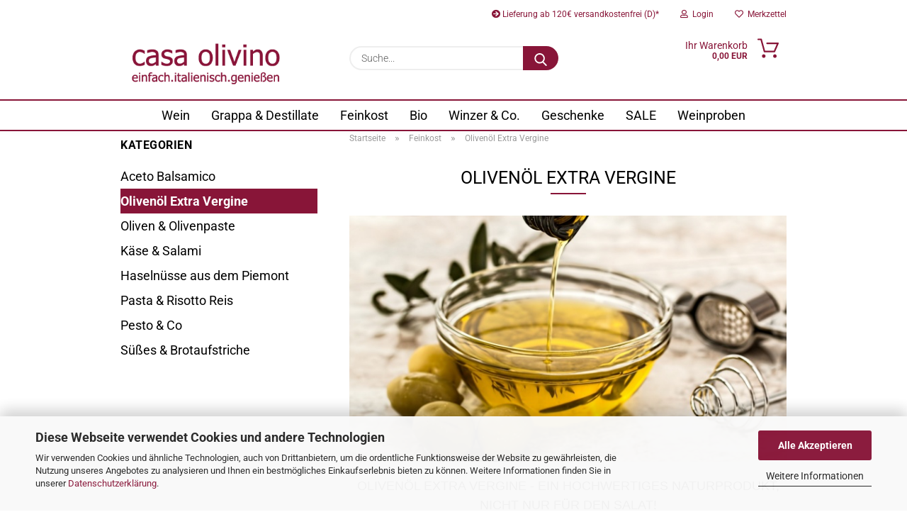

--- FILE ---
content_type: text/html; charset=utf-8
request_url: https://www.casa-olivino.de/feinkost/olivenoel-extra-vergine/
body_size: 21483
content:





	<!DOCTYPE html>
	<html xmlns="http://www.w3.org/1999/xhtml" dir="ltr" lang="de">
		
			<head>
				
					
					<!--

					=========================================================
					Shopsoftware by Gambio GmbH (c) 2005-2021 [www.gambio.de]
					=========================================================

					Gambio GmbH offers you highly scalable E-Commerce-Solutions and Services.
					The Shopsoftware is redistributable under the GNU General Public License (Version 2) [http://www.gnu.org/licenses/gpl-2.0.html].
					based on: E-Commerce Engine Copyright (c) 2006 xt:Commerce, created by Mario Zanier & Guido Winger and licensed under GNU/GPL.
					Information and contribution at http://www.xt-commerce.com

					=========================================================
					Please visit our website: www.gambio.de
					=========================================================

					-->
				

                
    

                    
                

				
					<meta name="viewport" content="width=device-width, initial-scale=1, minimum-scale=1.0" />
				

				
					<meta http-equiv="Content-Type" content="text/html; charset=utf-8" />
		<meta name="language" content="de" />
		<meta name='google-site-verification' content='googlee54a28eedd64fe2a.html' />
		<meta name='revisit-after' content='3 days' />
		<meta name="keywords" content="wein,feinkost" />
		<meta name="description" content="Genießen Sie hochwertigstes Olivenöl aus Ligurien, der Toskana, Latium und Apulien  bei casa olivino!" />
		<meta property="og:description" content="Genießen Sie hochwertigstes Olivenöl aus Ligurien, der Toskana, Latium und Apulien  bei casa olivino!" />
		<meta property="og:image" content="https://www.casa-olivino.de/images/categories/og/" />
		<meta property="og:title" content="Olivenöl Extra Vergine" />
		<meta property="og:type" content="product.group" />
		<title>Olivenöl Extra Vergine kaufen - casa olivino - casa olivino</title>

				

								
									

				
					<base href="https://www.casa-olivino.de/" />
				

				
											
							<link rel="shortcut icon" href="https://www.casa-olivino.de/images/logos/favicon.ico" type="image/x-icon" />
						
									

				
									

				
					                        
                            <link id="main-css" type="text/css" rel="stylesheet" href="public/theme/styles/system/main.min.css?bust=1768208183" />
                        
									

				
					<meta name="robots" content="index,follow" />
		<link rel="canonical" href="https://www.casa-olivino.de/feinkost/olivenoel-extra-vergine/" />
		<meta property="og:url" content="https://www.casa-olivino.de/feinkost/olivenoel-extra-vergine/">
		
				

				
									

			</head>
		
		
			<body class="page-index-type-c70 page-index-type-gm_boosted_category page-index-type-cat page-index-type-cPath"
				  data-gambio-namespace="https://www.casa-olivino.de/public/theme/javascripts/system"
				  data-jse-namespace="https://www.casa-olivino.de/JSEngine/build"
				  data-gambio-controller="initialize"
				  data-gambio-widget="input_number responsive_image_loader transitions header image_maps modal history dropdown core_workarounds anchor"
				  data-input_number-separator=","
					>

				
					
				

				
									

				
									
		




	



	
		<div id="outer-wrapper" >
			
				<header id="header" class="navbar">
					
                







    <div id="topbar-container">

        
                    

        
            <div class="navbar-topbar">
                
                    <nav data-gambio-widget="menu link_crypter" data-menu-switch-element-position="false" data-menu-events='{"desktop": ["click"], "mobile": ["click"]}' data-menu-ignore-class="dropdown-menu">
                        <ul class="nav navbar-nav navbar-right">

                            <li class="navbar-topbar-item">
                                <ul id="secondaryNavigation" class="nav navbar-nav ignore-menu">
                                                                            
                                            <li class="navbar-topbar-item hidden-xs content-manager-item">
                                                <a title="Lieferung ab 120€ versandkostenfrei (D)*" href="https://www.casa-olivino.de/info/versandkostenfreie-lieferung-ab-120.html"
                                                        >
                                                    <span class="fa fa-arrow-circle-right visble-xs-block"></span>
                                                    Lieferung ab 120€ versandkostenfrei (D)*
                                                </a>
                                            </li>
                                        
                                                                    </ul>

                                <script id="secondaryNavigation-menu-template" type="text/mustache">
                                    
                                        <ul id="secondaryNavigation" class="nav navbar-nav">
                                            <li v-for="(item, index) in items" class="navbar-topbar-item hidden-xs content-manager-item">
                                                <a href="javascript:;" :title="item.title" @click="goTo(item.content)">
                                                    <span class="fa fa-arrow-circle-right visble-xs-block"></span>
                                                    {{item.title}}
                                                </a>
                                            </li>
                                        </ul>
                                    
                                </script>
                            </li>

                            
                                                            

                            
                                                            

                            
                                                            

                            
                                                            

                            
                                                            

                            
                            
                                                                    
                                        <li class="dropdown navbar-topbar-item first">
                                            <a title="Anmeldung" href="/feinkost/olivenoel-extra-vergine/#" class="dropdown-toggle" data-toggle-hover="dropdown">
                                                
                                                                                                            
                                                            <span class="fa fa-user-o"></span>
                                                        
                                                                                                    

                                                &nbsp;Login
                                            </a>
                                            




	<ul class="dropdown-menu dropdown-menu-login arrow-top">
		
			<li class="arrow"></li>
		
		
		
			<li class="dropdown-header hidden-xs">Login</li>
		
		
		
			<li>
				<form action="https://www.casa-olivino.de/login.php?action=process" method="post" class="form-horizontal">
					<input type="hidden" name="return_url" value="https://www.casa-olivino.de/feinkost/olivenoel-extra-vergine/">
					<input type="hidden" name="return_url_hash" value="842c03a15f5373dcaa713b3da43cf40ddb6dee605222e389c18bde0a6ac62e70">
					
						<div class="form-group">
                            <label for="box-login-dropdown-login-username" class="form-control sr-only">E-Mail</label>
							<input
                                autocomplete="username"
                                type="email"
                                id="box-login-dropdown-login-username"
                                class="form-control"
                                placeholder="E-Mail"
                                name="email_address"
                                aria-label="E-Mail"
                                oninput="this.setCustomValidity('')"
                                oninvalid="this.setCustomValidity('Bitte geben Sie eine korrekte Emailadresse ein')"
                            />
						</div>
					
					
                        <div class="form-group password-form-field" data-gambio-widget="show_password">
                            <label for="box-login-dropdown-login-password" class="form-control sr-only">Passwort</label>
                            <input autocomplete="current-password" type="password" id="box-login-dropdown-login-password" class="form-control" placeholder="Passwort" name="password" />
                            <button class="btn show-password hidden" type="button">
                                <i class="fa fa-eye" aria-hidden="true"></i>
                                <span class="sr-only">Toggle Password View</span>
                            </button>
                        </div>
					
					
						<div class="dropdown-footer row">
							
	
								
									<input type="submit" class="btn btn-primary btn-block" value="Anmelden" />
								
								<ul>
									
										<li>
											<a title="Konto erstellen" href="https://www.casa-olivino.de/shop.php?do=CreateRegistree">
												Konto erstellen
											</a>
										</li>
									
									
										<li>
											<a title="Passwort vergessen?" href="https://www.casa-olivino.de/password_double_opt.php">
												Passwort vergessen?
											</a>
										</li>
									
								</ul>
							
	

	
						</div>
					
				</form>
			</li>
		
	</ul>


                                        </li>
                                    
                                                            

                            
                                                                    
                                        <li class="navbar-topbar-item">
                                            <a href="https://www.casa-olivino.de/wish_list.php" title="Merkzettel anzeigen">
                                                
                                                                                                            
                                                            <span class="fa fa-heart-o"></span>
                                                        
                                                                                                    

                                                &nbsp;Merkzettel
                                            </a>
                                        </li>
                                    
                                                            

                                                            
                                    <li class="navbar-topbar-item visible-xs">
                                        <a title="Lieferung ab 120€ versandkostenfrei (D)*" href="https://www.casa-olivino.de/info/versandkostenfreie-lieferung-ab-120.html"
                                                >
                                            <span class="fa fa-arrow-circle-right"></span>
                                            &nbsp;Lieferung ab 120€ versandkostenfrei (D)*
                                        </a>
                                    </li>
                                
                            
                        </ul>
                    </nav>
                
            </div>
        
    </div>

    


	<div class="inside">

		<div class="row">

		
												
			<div class="navbar-header">
									
							
		<a class="navbar-brand" href="https://www.casa-olivino.de/" title="casa olivino">
			<img id="main-header-logo" class="img-responsive" src="https://www.casa-olivino.de/images/logos/logo_email_banner_groay_logo.png" alt="casa olivino-Logo">
		</a>
	
					
								
					
	
	
		
	
				<button type="button" class="navbar-toggle cart-icon" data-toggle="cart">
			<svg width="24" xmlns="http://www.w3.org/2000/svg" viewBox="0 0 40 40"><defs><style>.cls-1{fill:none;}</style></defs><title>cart</title><g id="Ebene_2" data-name="Ebene 2"><g id="Ebene_1-2" data-name="Ebene 1"><path d="M31,13.66a1.08,1.08,0,0,0-1.07-1H26.08V11.28a6.31,6.31,0,0,0-12.62,0v1.36H9.27a1,1,0,0,0-1,1L5.21,32A3.8,3.8,0,0,0,9,35.8H30.19A3.8,3.8,0,0,0,34,31.94Zm-15.42-1V11.28a4.2,4.2,0,0,1,8.39,0v1.35Zm-1.06,5.59a1.05,1.05,0,0,0,1.06-1.06v-2.4H24v2.4a1.06,1.06,0,0,0,2.12,0v-2.4h2.84L31.86,32a1.68,1.68,0,0,1-1.67,1.68H9a1.67,1.67,0,0,1-1.68-1.61l2.94-17.31h3.19v2.4A1.06,1.06,0,0,0,14.51,18.22Z"/></g></g></svg>
			<span class="cart-products-count hidden">
            0
        </span>
		</button>
	

				
			</div>
			
											
		

		
							






	<div class="navbar-search collapse">

		
			<form role="search" action="advanced_search_result.php" method="get" data-gambio-widget="live_search">

				<div class="navbar-search-input-group input-group">
					<input type="text" id="search-field-input" name="keywords" placeholder="Suche..." class="form-control search-input" autocomplete="off" />
					
						<button aria-label="Suche..." type="submit">
							<img src="public/theme/images/svgs/search.svg" class="gx-search-input svg--inject" alt="search icon">
						</button>
					
                    <label for="search-field-input" class="control-label sr-only">Suche...</label>
					

				</div>


									<input type="hidden" value="1" name="inc_subcat" />
				
				<div class="search-result-container"></div>

			</form>
		
	</div>


					

		
					

		
    		<!-- layout_header honeygrid -->
							
					


	<nav id="cart-container" class="navbar-cart" data-gambio-widget="menu cart_dropdown" data-menu-switch-element-position="false">
		
			<ul class="cart-container-inner">
				
					<li>
						<a href="https://www.casa-olivino.de/shopping_cart.php" class="dropdown-toggle">
							
								<img src="public/theme/images/svgs/basket.svg" alt="shopping cart icon" class="gx-cart-basket svg--inject">
								<span class="cart">
									Ihr Warenkorb<br />
									<span class="products">
										0,00 EUR
									</span>
								</span>
							
							
																	<span class="cart-products-count hidden">
										
									</span>
															
						</a>

						
							



	<ul class="dropdown-menu arrow-top cart-dropdown cart-empty">
		
			<li class="arrow"></li>
		
	
		
					
	
		
            <script>
            function ga4ViewCart() {
                console.log('GA4 is disabled');
            }
        </script>
    
			<li class="cart-dropdown-inside">
		
				
									
				
									
						<div class="cart-empty">
							Sie haben noch keine Artikel in Ihrem Warenkorb.
						</div>
					
								
			</li>
		
	</ul>
						
					</li>
				
			</ul>
		
	</nav>

				
											

		</div>

	</div>
    
    <div id="offcanvas-cart-overlay"></div>
    <div id="offcanvas-cart-content">

        <button aria-label="Warenkorb schließen" data-toggle="cart" class="offcanvas-cart-close c-hamburger c-hamburger--htx">
            <span></span>
            Menü
        </button>
        <!-- layout_header_cart_dropdown begin -->
        



	<ul class="dropdown-menu arrow-top cart-dropdown cart-empty">
		
			<li class="arrow"></li>
		
	
		
					
	
		
            <script>
            function ga4ViewCart() {
                console.log('GA4 is disabled');
            }
        </script>
    
			<li class="cart-dropdown-inside">
		
				
									
				
									
						<div class="cart-empty">
							Sie haben noch keine Artikel in Ihrem Warenkorb.
						</div>
					
								
			</li>
		
	</ul>
        <!-- layout_header_cart_dropdown end -->

    </div>









	<noscript>
		<div class="alert alert-danger noscript-notice" role="alert">
			JavaScript ist in Ihrem Browser deaktiviert. Aktivieren Sie JavaScript, um alle Funktionen des Shops nutzen und alle Inhalte sehen zu können.
		</div>
	</noscript>


    
                     
                                  


	<div id="categories">
		<div class="navbar-collapse collapse">
			
				<nav class="navbar-default navbar-categories" data-gambio-widget="menu">
					
                        <ul class="level-1 nav navbar-nav">
                             
                                                            
                                    <li class="dropdown level-1-child" data-id="102">
                                        
                                            <a class="dropdown-toggle" href="https://www.casa-olivino.de/wein/" title="Wein">
                                                
                                                    Wein
                                                
                                                                                            </a>
                                        
                                        
                                                                                            
                                                    <ul data-level="2" class="level-2 dropdown-menu dropdown-menu-child">
                                                        
                                                            <li class="enter-category hidden-sm hidden-md hidden-lg show-more">
                                                                
                                                                    <a class="dropdown-toggle" href="https://www.casa-olivino.de/wein/" title="Wein">
                                                                        
                                                                            Wein anzeigen
                                                                        
                                                                    </a>
                                                                
                                                            </li>
                                                        

                                                                                                                                                                                                                                                                                                                                                                                                                                                                                                                                                                                                                                                                                                                                                                                                                                                                                                                                                                                                                                                                                                                                                                                                                                                                                                                                                                                                                                                                                                                                                                                                                                                                                                                                                                                                        
                                                        
                                                                                                                            
                                                                    <li class="level-2-child">
                                                                        <a href="https://www.casa-olivino.de/weiss/" title="Weißwein">
                                                                            Weißwein
                                                                        </a>
                                                                                                                                            </li>
                                                                
                                                                                                                            
                                                                    <li class="level-2-child">
                                                                        <a href="https://www.casa-olivino.de/rot/" title="Rotwein">
                                                                            Rotwein
                                                                        </a>
                                                                                                                                            </li>
                                                                
                                                                                                                            
                                                                    <li class="level-2-child">
                                                                        <a href="https://www.casa-olivino.de/rose/" title="Roséwein">
                                                                            Roséwein
                                                                        </a>
                                                                                                                                            </li>
                                                                
                                                                                                                            
                                                                    <li class="level-2-child">
                                                                        <a href="https://www.casa-olivino.de/prosecco-und-co/" title="Prosecco & Co">
                                                                            Prosecco & Co
                                                                        </a>
                                                                                                                                            </li>
                                                                
                                                                                                                            
                                                                    <li class="level-2-child">
                                                                        <a href="https://www.casa-olivino.de/wein/aperitif-co-238/" title="Aperitif & Co">
                                                                            Aperitif & Co
                                                                        </a>
                                                                                                                                            </li>
                                                                
                                                                                                                            
                                                                    <li class="level-2-child">
                                                                        <a href="https://www.casa-olivino.de/weinregionen/" title="Weinregionen">
                                                                            Weinregionen
                                                                        </a>
                                                                                                                                            </li>
                                                                
                                                                                                                            
                                                                    <li class="level-2-child">
                                                                        <a href="https://www.casa-olivino.de/wein/weingueter/" title="Weingüter">
                                                                            Weingüter
                                                                        </a>
                                                                                                                                            </li>
                                                                
                                                            
                                                        
                                                        
                                                            <li class="enter-category hidden-more hidden-xs">
                                                                <a class="dropdown-toggle col-xs-6"
                                                                   href="https://www.casa-olivino.de/wein/"
                                                                   title="Wein">Wein anzeigen</a>
                                                                <span class="close-menu-container col-xs-6">
                                                        <span class="close-flyout"><i class="fa fa-close"></i></span>
                                                    </span>
                                                            </li>
                                                        
                                                    </ul>
                                                
                                                                                    
                                    </li>
                                
                                                            
                                    <li class="level-1-child" data-id="6">
                                        
                                            <a class="dropdown-toggle" href="https://www.casa-olivino.de/grappa/" title="Grappa &amp; Destillate">
                                                
                                                    Grappa &amp; Destillate
                                                
                                                                                            </a>
                                        
                                        
                                                                                    
                                    </li>
                                
                                                            
                                    <li class="dropdown level-1-child" data-id="7">
                                        
                                            <a class="dropdown-toggle" href="https://www.casa-olivino.de/feinkost/" title="Feinkost">
                                                
                                                    Feinkost
                                                
                                                                                            </a>
                                        
                                        
                                                                                            
                                                    <ul data-level="2" class="level-2 dropdown-menu dropdown-menu-child">
                                                        
                                                            <li class="enter-category hidden-sm hidden-md hidden-lg show-more">
                                                                
                                                                    <a class="dropdown-toggle" href="https://www.casa-olivino.de/feinkost/" title="Feinkost">
                                                                        
                                                                            Feinkost anzeigen
                                                                        
                                                                    </a>
                                                                
                                                            </li>
                                                        

                                                                                                                                                                                                                                                                                                                                                                                                                                                                                                                                                                                                                                                                                                                                                                                                                                                                                                                                                                                                                                                                                                                                                                                                                                                                                                                                                                                                                                                                                                                                                                                                                                                                                                                                                                                                                                                                                                                                                                                                                                                        
                                                        
                                                                                                                            
                                                                    <li class="level-2-child">
                                                                        <a href="https://www.casa-olivino.de/feinkost/aceto-balsamico/" title="Aceto Balsamico">
                                                                            Aceto Balsamico
                                                                        </a>
                                                                                                                                            </li>
                                                                
                                                                                                                            
                                                                    <li class="level-2-child active">
                                                                        <a href="https://www.casa-olivino.de/feinkost/olivenoel-extra-vergine/" title="Olivenöl Extra Vergine">
                                                                            Olivenöl Extra Vergine
                                                                        </a>
                                                                                                                                            </li>
                                                                
                                                                                                                            
                                                                    <li class="level-2-child">
                                                                        <a href="https://www.casa-olivino.de/feinkost/oliven-olivenpaste/" title="Oliven & Olivenpaste">
                                                                            Oliven & Olivenpaste
                                                                        </a>
                                                                                                                                            </li>
                                                                
                                                                                                                            
                                                                    <li class="level-2-child">
                                                                        <a href="https://www.casa-olivino.de/feinkost/kaese-salami/" title="Käse & Salami">
                                                                            Käse & Salami
                                                                        </a>
                                                                                                                                            </li>
                                                                
                                                                                                                            
                                                                    <li class="level-2-child">
                                                                        <a href="https://www.casa-olivino.de/feinkost/haselnuesse/" title="Haselnüsse aus dem Piemont">
                                                                            Haselnüsse aus dem Piemont
                                                                        </a>
                                                                                                                                            </li>
                                                                
                                                                                                                            
                                                                    <li class="level-2-child">
                                                                        <a href="https://www.casa-olivino.de/feinkost/pasta-risotto-reis/" title="Pasta & Risotto Reis">
                                                                            Pasta & Risotto Reis
                                                                        </a>
                                                                                                                                            </li>
                                                                
                                                                                                                            
                                                                    <li class="level-2-child">
                                                                        <a href="https://www.casa-olivino.de/feinkost/pesto-co/" title="Pesto & Co">
                                                                            Pesto & Co
                                                                        </a>
                                                                                                                                            </li>
                                                                
                                                                                                                            
                                                                    <li class="level-2-child">
                                                                        <a href="https://www.casa-olivino.de/feinkost/suesses-brotaufstriche/" title="Süßes & Brotaufstriche">
                                                                            Süßes & Brotaufstriche
                                                                        </a>
                                                                                                                                            </li>
                                                                
                                                            
                                                        
                                                        
                                                            <li class="enter-category hidden-more hidden-xs">
                                                                <a class="dropdown-toggle col-xs-6"
                                                                   href="https://www.casa-olivino.de/feinkost/"
                                                                   title="Feinkost">Feinkost anzeigen</a>
                                                                <span class="close-menu-container col-xs-6">
                                                        <span class="close-flyout"><i class="fa fa-close"></i></span>
                                                    </span>
                                                            </li>
                                                        
                                                    </ul>
                                                
                                                                                    
                                    </li>
                                
                                                            
                                    <li class="level-1-child" data-id="230">
                                        
                                            <a class="dropdown-toggle" href="https://www.casa-olivino.de/bio/" title="Bio">
                                                
                                                    Bio
                                                
                                                                                            </a>
                                        
                                        
                                                                                    
                                    </li>
                                
                                                            
                                    <li class="dropdown level-1-child" data-id="192">
                                        
                                            <a class="dropdown-toggle" href="https://www.casa-olivino.de/unsere-produzenten/" title="Winzer &amp; Co.">
                                                
                                                    Winzer &amp; Co.
                                                
                                                                                            </a>
                                        
                                        
                                                                                            
                                                    <ul data-level="2" class="level-2 dropdown-menu dropdown-menu-child">
                                                        
                                                            <li class="enter-category hidden-sm hidden-md hidden-lg show-more">
                                                                
                                                                    <a class="dropdown-toggle" href="https://www.casa-olivino.de/unsere-produzenten/" title="Winzer &amp; Co.">
                                                                        
                                                                            Winzer & Co. anzeigen
                                                                        
                                                                    </a>
                                                                
                                                            </li>
                                                        

                                                                                                                                                                                                                                                                                                                                                                                                                                                                                                                                                                                                                                                                                                                                                                                                                                                                                                                                                                                                                                                                                                                                                                                                                                                                                                                                                                                                                                                                                                                                                                                                                                                                                                                                                                                                                                                                                                                                                                                                                                                                                                                                                                                                                                                                                                                                                                                                                                                                                                                                                                                                                                                                                                                                                                                                                                                                                                                                                                                                                                                                                                                                                                                                                                                                                                                                                                                                                                                                                                                                                                                                                                                                                                                                                                                                                                                                                                                                                                                                                                                                                                                                                                                                                                                                                                                                                                                                                                                                                                                                                                                                                                                                                                                                                                                                                                                                                                                                                                                                                                                                                                                                                                                                                                                                                                                                                                                                                                                                                                                                                                                                                                                                                                                                                                                                                                                                                                                                                                                                                                                                                                                                                                                                                                                                                                                                                                                                                                                                                                                                                                                                                                                                                                                                                                                                                                                                                                                                                                                                                                                                                                                                                                                                                                                                                                                                                                                                                                                                                                                                                                                                                                                                                                                                                                                                                                                                                                                                                                                                                                                                                                                                                                                                                                                                                                        
                                                        
                                                                                                                            
                                                                    <li class="level-2-child">
                                                                        <a href="https://www.casa-olivino.de/unsere-produzenten/acetaia-dodi/" title="Acetaia Dodi">
                                                                            Acetaia Dodi
                                                                        </a>
                                                                                                                                            </li>
                                                                
                                                                                                                            
                                                                    <li class="level-2-child">
                                                                        <a href="https://www.casa-olivino.de/unsere-produzenten/agrisalumeria-luiset/" title="Agrisalumeria Luiset">
                                                                            Agrisalumeria Luiset
                                                                        </a>
                                                                                                                                            </li>
                                                                
                                                                                                                            
                                                                    <li class="level-2-child">
                                                                        <a href="https://www.casa-olivino.de/unsere-produzenten/alfieri/" title="Alfieri">
                                                                            Alfieri
                                                                        </a>
                                                                                                                                            </li>
                                                                
                                                                                                                            
                                                                    <li class="level-2-child">
                                                                        <a href="https://www.casa-olivino.de/unsere-produzenten/apicoltura-brezzo/" title="Apicoltura Brezzo">
                                                                            Apicoltura Brezzo
                                                                        </a>
                                                                                                                                            </li>
                                                                
                                                                                                                            
                                                                    <li class="level-2-child">
                                                                        <a href="https://www.casa-olivino.de/unsere-produzenten/azienda-agricola-rapalino-196/" title="Azienda Agricola Rapalino">
                                                                            Azienda Agricola Rapalino
                                                                        </a>
                                                                                                                                            </li>
                                                                
                                                                                                                            
                                                                    <li class="level-2-child">
                                                                        <a href="https://www.casa-olivino.de/unsere-produzenten/azienda-bruni-197/" title="Azienda Bruni">
                                                                            Azienda Bruni
                                                                        </a>
                                                                                                                                            </li>
                                                                
                                                                                                                            
                                                                    <li class="level-2-child">
                                                                        <a href="https://www.casa-olivino.de/unsere-produzenten/azienda-casale-daviddi-198/" title="Azienda Casale Daviddi">
                                                                            Azienda Casale Daviddi
                                                                        </a>
                                                                                                                                            </li>
                                                                
                                                                                                                            
                                                                    <li class="level-2-child">
                                                                        <a href="https://www.casa-olivino.de/unsere-produzenten/cantina-gorgo-199/" title="Cantina Gorgo">
                                                                            Cantina Gorgo
                                                                        </a>
                                                                                                                                            </li>
                                                                
                                                                                                                            
                                                                    <li class="level-2-child">
                                                                        <a href="https://www.casa-olivino.de/unsere-produzenten/cascina-del-pozzo-201/" title="Cascina Del Pozzo">
                                                                            Cascina Del Pozzo
                                                                        </a>
                                                                                                                                            </li>
                                                                
                                                                                                                            
                                                                    <li class="level-2-child">
                                                                        <a href="https://www.casa-olivino.de/unsere-produzenten/caseificio-cugusi/" title="Caseificio Cugusi">
                                                                            Caseificio Cugusi
                                                                        </a>
                                                                                                                                            </li>
                                                                
                                                                                                                            
                                                                    <li class="level-2-child">
                                                                        <a href="https://www.casa-olivino.de/unsere-produzenten/category-225/" title="Castello Frisari">
                                                                            Castello Frisari
                                                                        </a>
                                                                                                                                            </li>
                                                                
                                                                                                                            
                                                                    <li class="level-2-child">
                                                                        <a href="https://www.casa-olivino.de/unsere-produzenten/davide-barbero/" title="Davide Barbero">
                                                                            Davide Barbero
                                                                        </a>
                                                                                                                                            </li>
                                                                
                                                                                                                            
                                                                    <li class="level-2-child">
                                                                        <a href="https://www.casa-olivino.de/unsere-produzenten/distilleria-beccaris/" title="Distilleria Beccaris">
                                                                            Distilleria Beccaris
                                                                        </a>
                                                                                                                                            </li>
                                                                
                                                                                                                            
                                                                    <li class="level-2-child">
                                                                        <a href="https://www.casa-olivino.de/unsere-produzenten/duca-carlo-guarini-202/" title="Duca Carlo Guarini">
                                                                            Duca Carlo Guarini
                                                                        </a>
                                                                                                                                            </li>
                                                                
                                                                                                                            
                                                                    <li class="level-2-child">
                                                                        <a href="https://www.casa-olivino.de/unsere-produzenten/duca-della-corgna/" title="Duca Della Corgna">
                                                                            Duca Della Corgna
                                                                        </a>
                                                                                                                                            </li>
                                                                
                                                                                                                            
                                                                    <li class="level-2-child">
                                                                        <a href="https://www.casa-olivino.de/unsere-produzenten/ferraribio/" title="FerrariBio">
                                                                            FerrariBio
                                                                        </a>
                                                                                                                                            </li>
                                                                
                                                                                                                            
                                                                    <li class="level-2-child">
                                                                        <a href="https://www.casa-olivino.de/unsere-produzenten/frantoio-battaglini/" title="Frantoio Battaglini">
                                                                            Frantoio Battaglini
                                                                        </a>
                                                                                                                                            </li>
                                                                
                                                                                                                            
                                                                    <li class="level-2-child">
                                                                        <a href="https://www.casa-olivino.de/unsere-produzenten/franci/" title="Frantoio Franci">
                                                                            Frantoio Franci
                                                                        </a>
                                                                                                                                            </li>
                                                                
                                                                                                                            
                                                                    <li class="level-2-child">
                                                                        <a href="https://www.casa-olivino.de/unsere-produzenten/frantoio-galioto/" title="Frantoio Galioto">
                                                                            Frantoio Galioto
                                                                        </a>
                                                                                                                                            </li>
                                                                
                                                                                                                            
                                                                    <li class="level-2-child">
                                                                        <a href="https://www.casa-olivino.de/unsere-produzenten/gala-nocciole/" title="Gala Nocciole">
                                                                            Gala Nocciole
                                                                        </a>
                                                                                                                                            </li>
                                                                
                                                                                                                            
                                                                    <li class="level-2-child">
                                                                        <a href="https://www.casa-olivino.de/unsere-produzenten/gianni-tessari/" title="Gianni Tessari">
                                                                            Gianni Tessari
                                                                        </a>
                                                                                                                                            </li>
                                                                
                                                                                                                            
                                                                    <li class="level-2-child">
                                                                        <a href="https://www.casa-olivino.de/unsere-produzenten/giovanni-manzone-203/" title="Giovanni Manzone">
                                                                            Giovanni Manzone
                                                                        </a>
                                                                                                                                            </li>
                                                                
                                                                                                                            
                                                                    <li class="level-2-child">
                                                                        <a href="https://www.casa-olivino.de/unsere-produzenten/il-fitto-204/" title="Il Fitto">
                                                                            Il Fitto
                                                                        </a>
                                                                                                                                            </li>
                                                                
                                                                                                                            
                                                                    <li class="level-2-child">
                                                                        <a href="https://www.casa-olivino.de/unsere-produzenten/weingut-kornell-205/" title="Kornell">
                                                                            Kornell
                                                                        </a>
                                                                                                                                            </li>
                                                                
                                                                                                                            
                                                                    <li class="level-2-child">
                                                                        <a href="https://www.casa-olivino.de/unsere-produzenten/marco-giacosa/" title="Marco Giacosa">
                                                                            Marco Giacosa
                                                                        </a>
                                                                                                                                            </li>
                                                                
                                                                                                                            
                                                                    <li class="level-2-child">
                                                                        <a href="https://www.casa-olivino.de/unsere-produzenten/oleificio-berardo/" title="Oleificio Berardo">
                                                                            Oleificio Berardo
                                                                        </a>
                                                                                                                                            </li>
                                                                
                                                                                                                            
                                                                    <li class="level-2-child">
                                                                        <a href="https://www.casa-olivino.de/unsere-produzenten/olivicola-gonella/" title="Olivicola Gonella">
                                                                            Olivicola Gonella
                                                                        </a>
                                                                                                                                            </li>
                                                                
                                                                                                                            
                                                                    <li class="level-2-child">
                                                                        <a href="https://www.casa-olivino.de/unsere-produzenten/poggio-al-sole/" title="Poggio al Sole">
                                                                            Poggio al Sole
                                                                        </a>
                                                                                                                                            </li>
                                                                
                                                                                                                            
                                                                    <li class="level-2-child">
                                                                        <a href="https://www.casa-olivino.de/unsere-produzenten/salatin-vini-206/" title="Salatin Vini">
                                                                            Salatin Vini
                                                                        </a>
                                                                                                                                            </li>
                                                                
                                                                                                                            
                                                                    <li class="level-2-child">
                                                                        <a href="https://www.casa-olivino.de/unsere-produzenten/san-benedetto/" title="San Benedetto">
                                                                            San Benedetto
                                                                        </a>
                                                                                                                                            </li>
                                                                
                                                                                                                            
                                                                    <li class="level-2-child">
                                                                        <a href="https://www.casa-olivino.de/unsere-produzenten/societa-agricola-piccoli-208/" title="Società Agricola Piccoli">
                                                                            Società Agricola Piccoli
                                                                        </a>
                                                                                                                                            </li>
                                                                
                                                                                                                            
                                                                    <li class="level-2-child">
                                                                        <a href="https://www.casa-olivino.de/unsere-produzenten/tenuta-margherita/" title="Tenuta Margherita">
                                                                            Tenuta Margherita
                                                                        </a>
                                                                                                                                            </li>
                                                                
                                                                                                                            
                                                                    <li class="level-2-child">
                                                                        <a href="https://www.casa-olivino.de/villa-di-corlo/" title="Villa di Corlo">
                                                                            Villa di Corlo
                                                                        </a>
                                                                                                                                            </li>
                                                                
                                                            
                                                        
                                                        
                                                            <li class="enter-category hidden-more hidden-xs">
                                                                <a class="dropdown-toggle col-xs-6"
                                                                   href="https://www.casa-olivino.de/unsere-produzenten/"
                                                                   title="Winzer &amp; Co.">Winzer & Co. anzeigen</a>
                                                                <span class="close-menu-container col-xs-6">
                                                        <span class="close-flyout"><i class="fa fa-close"></i></span>
                                                    </span>
                                                            </li>
                                                        
                                                    </ul>
                                                
                                                                                    
                                    </li>
                                
                                                            
                                    <li class="dropdown level-1-child" data-id="79">
                                        
                                            <a class="dropdown-toggle" href="https://www.casa-olivino.de/geschenke/" title="Geschenke">
                                                
                                                    Geschenke
                                                
                                                                                            </a>
                                        
                                        
                                                                                            
                                                    <ul data-level="2" class="level-2 dropdown-menu dropdown-menu-child">
                                                        
                                                            <li class="enter-category hidden-sm hidden-md hidden-lg show-more">
                                                                
                                                                    <a class="dropdown-toggle" href="https://www.casa-olivino.de/geschenke/" title="Geschenke">
                                                                        
                                                                            Geschenke anzeigen
                                                                        
                                                                    </a>
                                                                
                                                            </li>
                                                        

                                                                                                                                                                                                                                                                                                        
                                                        
                                                                                                                            
                                                                    <li class="level-2-child">
                                                                        <a href="https://www.casa-olivino.de/geschenke/geschenkgutscheine/" title="Geschenkgutscheine">
                                                                            Geschenkgutscheine
                                                                        </a>
                                                                                                                                            </li>
                                                                
                                                            
                                                        
                                                        
                                                            <li class="enter-category hidden-more hidden-xs">
                                                                <a class="dropdown-toggle col-xs-6"
                                                                   href="https://www.casa-olivino.de/geschenke/"
                                                                   title="Geschenke">Geschenke anzeigen</a>
                                                                <span class="close-menu-container col-xs-6">
                                                        <span class="close-flyout"><i class="fa fa-close"></i></span>
                                                    </span>
                                                            </li>
                                                        
                                                    </ul>
                                                
                                                                                    
                                    </li>
                                
                                                            
                                    <li class="level-1-child" data-id="8">
                                        
                                            <a class="dropdown-toggle" href="https://www.casa-olivino.de/reststuecke/" title="SALE">
                                                
                                                    SALE
                                                
                                                                                            </a>
                                        
                                        
                                                                                    
                                    </li>
                                
                                                            
                                    <li class="level-1-child" data-id="81">
                                        
                                            <a class="dropdown-toggle" href="https://www.casa-olivino.de/wein-probieren-termine-und-service-rund-um-den-wein/" title="Weinproben">
                                                
                                                    Weinproben
                                                
                                                                                            </a>
                                        
                                        
                                                                                    
                                    </li>
                                
                            
                            



	
					
				<li id="mainNavigation" class="custom custom-entries hidden-xs">
									</li>
			

            <script id="mainNavigation-menu-template" type="text/mustache">
                
				    <li id="mainNavigation" class="custom custom-entries hidden-xs">
                        <a v-for="(item, index) in items" href="javascript:;" @click="goTo(item.content)">
                            {{item.title}}
                        </a>
                    </li>
                
            </script>

						


                            
                                <li class="dropdown dropdown-more" style="display: none">
                                    <a class="dropdown-toggle" href="#" title="">
                                        Weitere
                                    </a>
                                    <ul class="level-2 dropdown-menu ignore-menu"></ul>
                                </li>
                            

                        </ul>
                    
                </nav>
			
		</div>
	</div>

             
             
 				</header>
				<button id="meco-overlay-menu-toggle" aria-label="Warenkorb schließen" data-toggle="menu" class="c-hamburger c-hamburger--htx visible-xs-block">
					<span></span> Menü
				</button>
				<div id="meco-overlay-menu">
					
																									<div class="meco-overlay-menu-search">
								






	<div class=" collapse">

		
			<form role="search" action="advanced_search_result.php" method="get" data-gambio-widget="live_search">

				<div class="- ">
					<input type="text" id="search-field-input-overlay" name="keywords" placeholder="Suche..." class="form-control search-input" autocomplete="off" />
					
						<button aria-label="Suche..." type="submit">
							<img src="public/theme/images/svgs/search.svg" class="gx-search-input svg--inject" alt="search icon">
						</button>
					
                    <label for="search-field-input-overlay" class="control-label sr-only">Suche...</label>
					

				</div>


									<input type="hidden" value="1" name="inc_subcat" />
				
				<div class="search-result-container"></div>

			</form>
		
	</div>


							</div>
											
				</div>
			

			
				
				

			
				<div id="wrapper">
					<div class="row">

						
							<div id="main">
								<div class="main-inside">
									
										
	
			<script type="application/ld+json">{"@context":"https:\/\/schema.org","@type":"BreadcrumbList","itemListElement":[{"@type":"ListItem","position":1,"name":"Startseite","item":"https:\/\/www.casa-olivino.de\/"},{"@type":"ListItem","position":2,"name":"Feinkost","item":"https:\/\/www.casa-olivino.de\/feinkost\/"},{"@type":"ListItem","position":3,"name":"Oliven\u00f6l Extra Vergine","item":"https:\/\/www.casa-olivino.de\/feinkost\/olivenoel-extra-vergine\/"}]}</script>
	    
		<div id="breadcrumb_navi">
            				<span class="breadcrumbEntry">
													<a href="https://www.casa-olivino.de/" class="headerNavigation" >
								<span aria-label="Startseite">Startseite</span>
							</a>
											</span>
                <span class="breadcrumbSeparator"> &raquo; </span>            				<span class="breadcrumbEntry">
													<a href="https://www.casa-olivino.de/feinkost/" class="headerNavigation" >
								<span aria-label="Feinkost">Feinkost</span>
							</a>
											</span>
                <span class="breadcrumbSeparator"> &raquo; </span>            				<span class="breadcrumbEntry">
													<span aria-label="Olivenöl Extra Vergine">Olivenöl Extra Vergine</span>
                        					</span>
                            		</div>
    


									

									
										<div id="shop-top-banner">
																					</div>
									

									


	
		<div id="categories-below-breadcrumb_70" data-gx-content-zone="categories-below-breadcrumb_70" class="gx-content-zone">

</div>
	

	
		


	<div class="filter-selection-container hidden">
				
		
		<p><strong>Aktueller Filter</strong></p>
		
		
			</div>
	
	
	
	
		
	
					
							
			


	
			

	
	
	
	
		
	










	
		
	

	
		
	

	
		
	
					
									
						<h1>Olivenöl Extra Vergine</h1>
					
							
			


	
					
				<div class="categories-description-container">

					
						
													
													
								<p class="text-center"><p style="text-align: center;">
	<img alt="" src="images/Olivenoel casa olivino.jpg" class="img-responsive center-block" />
</p>

<h1><span style="color:#000000;"><span style="font-size:18px;"><span style="font-family:tahoma,geneva,sans-serif;">Olivenöl Extra Vergine - ein hochwertiges Naturprodukt, nicht nur für den Salat!</span></span></span></h1>

<p>
	<span style="color:#000000;"><span style="font-size:14px;"><span style="font-family:tahoma,geneva,sans-serif;">Olivenöl aus Italien ist nicht nur ein hochwertiges Lebensmittel, es bereichert unserer Küche auch durch seine außergewöhnliche Geschmacksvielfalt. Je nach Region und Olivensorten verfügt es über unterschiedliche Aromen, Fruchtigkeit und Schärfe. Zudem ist der Kauf von Olivenölen Vertrauenssache, auch für uns. Wir kennen unsere kleinen Produzenten persönlich und wissen deren Leidenschaft für ihre Produkte und die Natur sehr zu schätzen.</span></span></span>
</p></p>
							
												
													
					

				</div>
			
			

	

	

				
		
							
		
		


	<div class="productlisting-filter-container"
		 data-gambio-widget="product_listing_filter"
		 data-product_listing_filter-target=".productlist-viewmode">
		<form name="panel"
			  action="/feinkost/olivenoel-extra-vergine/"
			  method="get"  id="filter">
			<input type="hidden" name="view_mode" value="default" />

			<div class="row">
                <div class="col-xs-12 col-lg-7">

					
	<div class="productlisting-filter-hiddens">
			</div>

					
						<div class="jsPanelViewmode panel-viewmode clearfix productlist-viewmode-list btn-group">
							<a href="/"
                               role="button"
							   class="btn btn-default jsProductListingGrid productlisting-listing-grid"
							   data-product_listing_filter-add="productlist-viewmode-grid"
							   data-product_listing_filter-url-param="tiled"
							   rel="nofollow"
							   aria-label="Kachelansicht"
							   title="Kachelansicht"> <i class="fa fa-th"></i> </a> <a href="/"
                                                                                             role="button"
																											   class="btn btn-default jsProductListingList productlisting-listing-list active"
																											   data-product_listing_filter-add="productlist-viewmode-list"
																											   data-product_listing_filter-url-param="default"
																											   rel="nofollow"
																											   aria-label="Listenansicht"
																											   title="Listenansicht">
								<i class="fa fa-th-list"></i> </a>
						</div>
					

					
						<a href="#filterbox-container"
						   class="btn btn-default filter-button js-open-modal hidden-sm hidden-md hidden-lg"
						   data-modal-type="alert"
						   data-modal-settings='{"title": "FILTER", "dialogClass": "box-filter"}'
						   rel="nofollow">
							<i class="fa fa-filter"></i>
                            <span class="sr-only">FILTER</span>
                        </a>
					


					
						<div class="btn-group dropdown custom-dropdown" data-dropdown-shorten="null">
							
								<button type="button" role="combobox" class="btn btn-default dropdown-toggle" aria-label="Sortiere Artikel nach" aria-expanded="false" aria-haspopup="listbox" aria-controls="sort-listing-panel">
									<span class="dropdown-name">
										Sortieren nach 
																			</span> <span class="caret"></span>
								</button>
							
							
								<ul id="sort-listing-panel" class="dropdown-menu">
									<li><a data-rel="price_asc"
										   href="/"
										   rel="nofollow"
										   role="button"
                                           aria-label="Preis aufsteigend"
										   title="Preis aufsteigend">Preis aufsteigend</a>
									</li>
									<li><a data-rel="price_desc"
										   href="/"
										   rel="nofollow"
										   role="button"
                                           aria-label="Preis absteigend"
										   title="Preis absteigend">Preis absteigend</a></li>
									<li class="divider"></li>
									<li><a data-rel="name_asc"
										   href="/"
										   rel="nofollow"
										   role="button"
                                           aria-label="Name aufsteigend"
										   title="Name aufsteigend">Name aufsteigend</a>
									</li>
									<li><a data-rel="name_desc"
										   href="/"
										   rel="nofollow"
										   role="button"
                                           aria-label="Name absteigend"
										   title="Name absteigend">Name absteigend</a>
									</li>
									<li class="divider"></li>
									<li><a data-rel="date_asc"
										   href="/"
										   rel="nofollow"
										   role="button"
                                           aria-label="Einstelldatum aufsteigend"
										   title="Einstelldatum aufsteigend">Einstelldatum aufsteigend</a>
									</li>
									<li><a data-rel="date_desc"
										   href="/"
										   rel="nofollow"
										   role="button"
                                           aria-label="Einstelldatum absteigend"
										   title="Einstelldatum absteigend">Einstelldatum absteigend</a>
									</li>
									<li class="divider"></li>
									<li><a data-rel="shipping_asc"
										   href="/"
										   rel="nofollow"
										   role="button"
                                           aria-label="Lieferzeit aufsteigend"
										   title="Lieferzeit aufsteigend">Lieferzeit aufsteigend</a></li>
									<li><a data-rel="shipping_desc"
										   href="/"
										   rel="nofollow"
										   role="button"
                                           aria-label="Lieferzeit absteigend"
										   title="Lieferzeit absteigend">Lieferzeit absteigend</a></li>
								</ul>
							
							
                                <label for="sort-listing-option-panel" class="form-control sr-only">Sortieren nach </label>
								<select id="sort-listing-option-panel" name="listing_sort" class="jsReload input-select">
									<option value="" selected="selected">Sortieren nach </option>
									<option value="price_asc">Preis aufsteigend</option>
									<option value="price_desc">Preis absteigend</option>
									<option value="name_asc">Name aufsteigend</option>
									<option value="name_desc">Name absteigend</option>
									<option value="date_asc">Einstelldatum aufsteigend</option>
									<option value="date_desc">Einstelldatum absteigend</option>
									<option value="shipping_asc">Lieferzeit aufsteigend</option>
									<option value="shipping_desc">Lieferzeit absteigend</option>
								</select>
							
						</div>
					

																																					
						
							<div class="btn-group dropdown custom-dropdown" data-dropdown-shorten="null">
								
									<button type="button" role="combobox" class="btn btn-default dropdown-toggle" aria-label="Alle Hersteller" aria-expanded="false" aria-haspopup="listbox" aria-controls="manufacturers-listing-panel">
										<span class="dropdown-name">
																							Alle Hersteller																																																																																																																																																															</span> <span class="caret"></span>
									</button>
								
								
									<ul id="manufacturers-listing-panel" class="dropdown-menu">
																					<li><a data-rel="0"
												   href="/"
												   rel="nofollow"
                                                   role="button"
                                                   aria-label="Alle Hersteller"
												   title="Alle Hersteller">Alle Hersteller</a></li>
																					<li><a data-rel="7"
												   href="/"
												   rel="nofollow"
                                                   role="button"
                                                   aria-label="Azienda Agraria Duca Carlo Guarini"
												   title="Azienda Agraria Duca Carlo Guarini">Azienda Agraria Duca Carlo Guarini</a></li>
																					<li><a data-rel="14"
												   href="/"
												   rel="nofollow"
                                                   role="button"
                                                   aria-label="Azienda Olivicola Gonella Carlo"
												   title="Azienda Olivicola Gonella Carlo">Azienda Olivicola Gonella Carlo</a></li>
																					<li><a data-rel="34"
												   href="/"
												   rel="nofollow"
                                                   role="button"
                                                   aria-label="Berardo.s.a.s."
												   title="Berardo.s.a.s.">Berardo.s.a.s.</a></li>
																					<li><a data-rel="15"
												   href="/"
												   rel="nofollow"
                                                   role="button"
                                                   aria-label="Frantoio Battaglini "
												   title="Frantoio Battaglini ">Frantoio Battaglini </a></li>
																					<li><a data-rel="43"
												   href="/"
												   rel="nofollow"
                                                   role="button"
                                                   aria-label="Frantoio Franci"
												   title="Frantoio Franci">Frantoio Franci</a></li>
																					<li><a data-rel="42"
												   href="/"
												   rel="nofollow"
                                                   role="button"
                                                   aria-label="Frantoio Galioto"
												   title="Frantoio Galioto">Frantoio Galioto</a></li>
																			</ul>
								
								
                                    <label for="items-per-page-option-panel" class="form-control sr-only"> pro Seite</label>
									<select name="filter_id"
                                            id="items-per-page-option-panel"
											size="1"
											class="jsReload manufactuers_selection input-select">
																					<option value="0" selected="selected">
												Alle Hersteller
											</option>
																					<option value="7">
												Azienda Agraria Duca Carlo Guarini
											</option>
																					<option value="14">
												Azienda Olivicola Gonella Carlo
											</option>
																					<option value="34">
												Berardo.s.a.s.
											</option>
																					<option value="15">
												Frantoio Battaglini 
											</option>
																					<option value="43">
												Frantoio Franci
											</option>
																					<option value="42">
												Frantoio Galioto
											</option>
																			</select>
								
							</div>
						
					
					
						<div class="btn-group dropdown custom-dropdown" data-dropdown-shorten="null">
							
								<button type="button" role="combobox" class="btn btn-default dropdown-toggle" aria-label="Artikel pro Seite" aria-expanded="false" aria-haspopup="listbox" aria-controls="items-per-page-panel">
									<span class="dropdown-name">
										20 pro Seite
																			</span> <span class="caret"></span>
								</button>
							
							
								<ul id="items-per-page-panel" class="dropdown-menu">
									<li>										<a data-rel="20" href="/" role="button" aria-label="20 pro Seite" title="20 pro Seite" rel="nofollow">20 pro Seite</a></li>
									<li>										<a data-rel="40" href="/" role="button" aria-label="40 pro Seite" title="40 pro Seite" rel="nofollow">40 pro Seite</a></li>
									<li>										<a data-rel="60" href="/" role="button" aria-label="60 pro Seite" title="60 pro Seite" rel="nofollow">60 pro Seite</a></li>
									<li>										<a data-rel="120" href="/" role="button" aria-label="120 pro Seite" title="120 pro Seite" rel="nofollow">120 pro Seite</a></li>
									<li>										<a data-rel="240" href="/" role="button" aria-label="240 pro Seite" title="240 pro Seite" rel="nofollow">240 pro Seite</a></li>
								</ul>
							
							
                                <label for="items-per-page-dropdown-option-panel" class="form-control sr-only"> pro Seite</label>
								<select id="items-per-page-dropdown-option-panel" name="listing_count" class="jsReload input-select">
									<option value="20">20 pro Seite</option>
									<option value="40">40 pro Seite</option>
									<option value="60">60 pro Seite</option>
									<option value="120">120 pro Seite</option>
									<option value="240">240 pro Seite</option>
								</select>
							
						</div>
					

				</div>

				
                    <div class="col-xs-12 col-lg-5">
						



	<div class="panel-pagination text-right">
		<nav>
			<ul class="pagination">
				<li>
									</li><!-- to avoid spaces
									--><li>
											<span class="active">1</span>
									</li><!-- to avoid spaces
								--><li>
									</li>
			</ul>
		</nav>
	</div>
					</div>
				

			</div>

		</form>
	</div>

	

	
		<div class="container-fluid"
			 data-gambio-widget="product_hover"
			 data-product_hover-scope=".productlist-viewmode-grid">
			<div class="row product-filter-target productlist productlist-viewmode productlist-viewmode-list"
				 data-gambio-widget="cart_handler">

				
					




		
								
								
		
			
		
	
		
			
		
	
		
			






	
		
	

	
		<div class="product-container has-gallery"
				 data-index="productlist_779">

			
				<form  class="product-tile no-status-check">
					
					
						<div class="inside">
							<div class="content-container">
								<div class="content-container-inner">
									
									
										<figure class="image" id="productlist_779_img">
											
																									
																																																	
														<span title="Olivenöl Extra Vergine New Harvest Moresca Frantoio Galioto Sizilien" class="product-hover-main-image product-image">
                                                            <a href="https://www.casa-olivino.de/feinkost/olivenoel-extra-vergine/olivenoel-extra-vergine-new-harvest-moresca-frantoio-galioto-sizilien.html">
    															<img src="images/product_images/info_images/New Harvest Frantoio Galioto casa olivino.png" alt="Olivenöl Extra Vergine New Harvest Moresca Frantoio Galioto Sizilien" loading="lazy">
                                                            </a>
														</span>
													
																							

											
																							

											
																									
														            
            <span class="manufacturer-logo">
                 <a href="index.php?manufacturers_id=42">Frantoio Galioto</a>
            </span>
        
    													
																							

											
																							
										</figure>
									
									
									
										<div class="title-description">
											
												<div class="title">
													<a href="https://www.casa-olivino.de/feinkost/olivenoel-extra-vergine/olivenoel-extra-vergine-new-harvest-moresca-frantoio-galioto-sizilien.html" title="Premium Olivenöl Extra Vergine Moresca von Giovanni Galioto: Erste Pressung,..." class="product-url ">
														Olivenöl Extra Vergine New Harvest Moresca Frantoio Galioto Sizilien
													</a>
												</div>
											
											

											
																									
														<div class="description hidden-grid">
															<span style="font-size:14px;"><span style="font-family:Tahoma,Geneva,sans-serif;">Ein fast schon sinnlicher Genuss aus Sizilien!</span></span>
														</div>
													
																							
				
											
												
											

											
																							
				
				
											
												<div class="shipping hidden visible-list">
													
																													
																															
															
															
																																	
																		<div class="shipping-info-short">
																			Lieferzeit:
																			
																																									
																																													<img src="images/icons/status/green.png" alt="2-3 Tage" title="2-3 Tage" />
																																												2-3 Tage
																					
																																							
																		</div>
																	
																	
																																			
																	
																																			
																	<br />
																															

															
																<span class="products-details-weight-container">
																	
																																			

																	
																																			
																</span>
															
																											
												</div><!-- // .shipping -->
											
				
										</div><!-- // .title-description -->
									

									
										
																							<div class="hidden-list rating-container">
													<span  title="Premium Olivenöl Extra Vergine Moresca von Giovanni Galioto: Erste Pressung,...">
																													


	<span class="rating-stars rating-stars--10" title="Bisher wurden keine Rezensionen zu diesem Produkt abgegeben">
		<span class="gm-star"></span>
		<span class="gm-star"></span>
		<span class="gm-star"></span>
		<span class="gm-star"></span>
		<span class="gm-star"></span>
		<span class="rating-stars-mask">
			<span class="rating-stars-inside">
				<span class="gm-star"></span>
				<span class="gm-star"></span>
				<span class="gm-star"></span>
				<span class="gm-star"></span>
				<span class="gm-star"></span>
			</span>
		</span>
	</span>
																											</span>
												</div>
																					
									
				
									
										<div class="price-tax">

											
																									
														<div class="rating hidden-grid">
															<span  title="Premium Olivenöl Extra Vergine Moresca von Giovanni Galioto: Erste Pressung,...">
																																	


	<span class="rating-stars rating-stars--10" title="Bisher wurden keine Rezensionen zu diesem Produkt abgegeben">
		<span class="gm-star"></span>
		<span class="gm-star"></span>
		<span class="gm-star"></span>
		<span class="gm-star"></span>
		<span class="gm-star"></span>
		<span class="rating-stars-mask">
			<span class="rating-stars-inside">
				<span class="gm-star"></span>
				<span class="gm-star"></span>
				<span class="gm-star"></span>
				<span class="gm-star"></span>
				<span class="gm-star"></span>
			</span>
		</span>
	</span>
																															</span>
														</div>
													
    
																							
											
											
												<div class="price">
													<span class="current-price-container" title="Premium Olivenöl Extra Vergine Moresca von Giovanni Galioto: Erste Pressung,...">
														16,90 EUR
														
																																												<br />
															<span class="gm_products_vpe products-vpe">
																33,80 EUR pro l
															</span>
																																										</span>
												</div>
											

											
												<div class="shipping hidden visible-flyover">
													
																											
													
													
																													
																<div class="shipping-info-short">
																	Lieferzeit:
																	
																																					
																																									<img src="images/icons/status/green.png" alt="2-3 Tage" title="2-3 Tage" />
																																								2-3 Tage
																			
																																			
																</div>
															
																											
												</div><!-- // .shipping -->
											

											
												<div class="additional-container">
													<!-- Use this if you want to add something to the product tiles -->
												</div>
											
				
											
												<div class="tax-shipping-hint hidden-grid">
																											<div class="tax">inkl. 7% MwSt. zzgl. 
				<a class="gm_shipping_link lightbox_iframe" href="https://www.casa-olivino.de/popup/Versand-und-Zahlungsbedingungen.html"
						target="_self"
						rel="nofollow"
						data-modal-settings='{"title":"Versand", "sectionSelector": ".content_text", "bootstrapClass": "modal-lg"}'>
					<span style="text-decoration:underline">Versand</span>
		        </a></div>
																									</div>
											
				
											
												<div class="cart-error-msg alert alert-danger hidden hidden-grid" role="alert"></div>
											
				
											<div class="button-input hidden-grid"  data-gambio-widget="input_number">
												
																											
															<div class="row">
																<div class="col-xs-12 col-lg-3 quantity-input" data-gambio-widget="input_number">
																	
																																																									<span class="quantity-unit">Flasche(n):</span>
																																						<input type="text" name="products_qty" id="gm_attr_calc_qty_779" class="form-control js-calculate-qty gm_listing_form gm_class_input" value="1" />
																																			
																</div>
						
																<div class="col-xs-12 col-lg-9">
																	
																																					&nbsp;
																																				
																			<button class="btn btn-primary btn-buy btn-block pull-right js-btn-add-to-cart"
																					type="submit"
																					name="btn-add-to-cart"
																					title="In den Warenkorb">
																																									In den Warenkorb
																																							</button>
																		
																	
																</div>
															</div>
														
																									
											
												<input type="hidden" name="products_id" value="779" />
											</div><!-- // .button-input -->
										</div><!-- // .price-tax -->
									
								</div><!-- // .content-container-inner -->
							</div><!-- // .content-container -->
						</div><!-- // .inside -->
					
				</form>
			

			
									
						<ul class="gallery">
														
																						
																												
									
										<li class="thumbnails" >
											<span class="align-helper"></span>
											
											
												<img class="img-responsive spinner"
													 data-src="images/product_images/info_images/New Harvest Frantoio Galioto casa olivino.png"													 data-thumb-src="images/product_images/thumbnail_images/New Harvest Frantoio Galioto casa olivino.png"													src="public/theme/images/loading.gif"
                                                    loading="lazy"
													 alt="Preview: Olivenöl Extra Vergine New Harvest Moresca Frantoio Galioto Sizilien"													 title="Preview: Olivenöl Extra Vergine New Harvest Moresca Frantoio Galioto Sizilien"													/>
											
										</li>
									
																						
																												
									
										<li class="thumbnails" >
											<span class="align-helper"></span>
											
											
												<img class="img-responsive spinner"
													 data-src="images/product_images/info_images/Frantoio Galioto New Harvest casa olivino.jpg"													 data-thumb-src="images/product_images/thumbnail_images/Frantoio Galioto New Harvest casa olivino.jpg"													src="public/theme/images/loading.gif"
                                                    loading="lazy"
													 alt="Preview: Olivenöl Extra Vergine New Harvest Moresca Frantoio Galioto Sizilien"													 title="Preview: Olivenöl Extra Vergine New Harvest Moresca Frantoio Galioto Sizilien"													/>
											
										</li>
									
															
						</ul>
					
							
		</div><!-- // .product-container -->
	

		
	
		
								
								
		
			
		
	
		
			
		
	
		
			






	
		
	

	
		<div class="product-container has-gallery"
				 data-index="productlist_785">

			
				<form  class="product-tile no-status-check">
					
					
						<div class="inside">
							<div class="content-container">
								<div class="content-container-inner">
									
									
										<figure class="image" id="productlist_785_img">
											
																									
																																																	
														<span title="Olivenöl Extra Vergine 03 Moresca Frantoio Galioto Sizilien 500ml" class="product-hover-main-image product-image">
                                                            <a href="https://www.casa-olivino.de/unsere-produzenten/frantoio-galioto/olivenoel-extra-vergine-03-moresca-frantoio-galioto-sizilien-500ml.html">
    															<img src="images/product_images/info_images/Frantoio Galioto 03 Moreca Monocultivar.jpg" alt="Olivenöl Extra Vergine 03 Moresca Frantoio Galioto Sizilien 500ml" loading="lazy">
                                                            </a>
														</span>
													
																							

											
																							

											
																									
														            
            <span class="manufacturer-logo">
                 <a href="index.php?manufacturers_id=42">Frantoio Galioto</a>
            </span>
        
    													
																							

											
																							
										</figure>
									
									
									
										<div class="title-description">
											
												<div class="title">
													<a href="https://www.casa-olivino.de/unsere-produzenten/frantoio-galioto/olivenoel-extra-vergine-03-moresca-frantoio-galioto-sizilien-500ml.html" title="Fruchtiges Olivenöl extra vergine aus 100 % Moresca-Oliven – reinsortig, früh..." class="product-url ">
														Olivenöl Extra Vergine 03 Moresca Frantoio Galioto Sizilien 500ml
													</a>
												</div>
											
											

											
																									
														<div class="description hidden-grid">
															<font face="Tahoma, Geneva, sans-serif"><span style="font-size: 14px;">Der Nachfolger von New Harvest und ein echtes Erlebnis!</span></font>
														</div>
													
																							
				
											
												
											

											
																							
				
				
											
												<div class="shipping hidden visible-list">
													
																													
																															
															
															
																																	
																		<div class="shipping-info-short">
																			Lieferzeit:
																			
																																									
																																													<img src="images/icons/status/green.png" alt="2-3 Tage" title="2-3 Tage" />
																																												2-3 Tage
																					
																																							
																		</div>
																	
																	
																																			
																	
																																			
																	<br />
																															

															
																<span class="products-details-weight-container">
																	
																																			

																	
																																			
																</span>
															
																											
												</div><!-- // .shipping -->
											
				
										</div><!-- // .title-description -->
									

									
										
																							<div class="hidden-list rating-container">
													<span  title="Fruchtiges Olivenöl extra vergine aus 100 % Moresca-Oliven – reinsortig, früh...">
																													


	<span class="rating-stars rating-stars--10" title="Bisher wurden keine Rezensionen zu diesem Produkt abgegeben">
		<span class="gm-star"></span>
		<span class="gm-star"></span>
		<span class="gm-star"></span>
		<span class="gm-star"></span>
		<span class="gm-star"></span>
		<span class="rating-stars-mask">
			<span class="rating-stars-inside">
				<span class="gm-star"></span>
				<span class="gm-star"></span>
				<span class="gm-star"></span>
				<span class="gm-star"></span>
				<span class="gm-star"></span>
			</span>
		</span>
	</span>
																											</span>
												</div>
																					
									
				
									
										<div class="price-tax">

											
																									
														<div class="rating hidden-grid">
															<span  title="Fruchtiges Olivenöl extra vergine aus 100 % Moresca-Oliven – reinsortig, früh...">
																																	


	<span class="rating-stars rating-stars--10" title="Bisher wurden keine Rezensionen zu diesem Produkt abgegeben">
		<span class="gm-star"></span>
		<span class="gm-star"></span>
		<span class="gm-star"></span>
		<span class="gm-star"></span>
		<span class="gm-star"></span>
		<span class="rating-stars-mask">
			<span class="rating-stars-inside">
				<span class="gm-star"></span>
				<span class="gm-star"></span>
				<span class="gm-star"></span>
				<span class="gm-star"></span>
				<span class="gm-star"></span>
			</span>
		</span>
	</span>
																															</span>
														</div>
													
    
																							
											
											
												<div class="price">
													<span class="current-price-container" title="Fruchtiges Olivenöl extra vergine aus 100 % Moresca-Oliven – reinsortig, früh...">
														16,90 EUR
														
																																												<br />
															<span class="gm_products_vpe products-vpe">
																33,80 EUR pro l
															</span>
																																										</span>
												</div>
											

											
												<div class="shipping hidden visible-flyover">
													
																											
													
													
																													
																<div class="shipping-info-short">
																	Lieferzeit:
																	
																																					
																																									<img src="images/icons/status/green.png" alt="2-3 Tage" title="2-3 Tage" />
																																								2-3 Tage
																			
																																			
																</div>
															
																											
												</div><!-- // .shipping -->
											

											
												<div class="additional-container">
													<!-- Use this if you want to add something to the product tiles -->
												</div>
											
				
											
												<div class="tax-shipping-hint hidden-grid">
																											<div class="tax">inkl. 7% MwSt. zzgl. 
				<a class="gm_shipping_link lightbox_iframe" href="https://www.casa-olivino.de/popup/Versand-und-Zahlungsbedingungen.html"
						target="_self"
						rel="nofollow"
						data-modal-settings='{"title":"Versand", "sectionSelector": ".content_text", "bootstrapClass": "modal-lg"}'>
					<span style="text-decoration:underline">Versand</span>
		        </a></div>
																									</div>
											
				
											
												<div class="cart-error-msg alert alert-danger hidden hidden-grid" role="alert"></div>
											
				
											<div class="button-input hidden-grid"  data-gambio-widget="input_number">
												
																											
															<div class="row">
																<div class="col-xs-12 col-lg-3 quantity-input" data-gambio-widget="input_number">
																	
																																																									<span class="quantity-unit">Flasche(n):</span>
																																						<input type="text" name="products_qty" id="gm_attr_calc_qty_785" class="form-control js-calculate-qty gm_listing_form gm_class_input" value="1" />
																																			
																</div>
						
																<div class="col-xs-12 col-lg-9">
																	
																																					&nbsp;
																																				
																			<button class="btn btn-primary btn-buy btn-block pull-right js-btn-add-to-cart"
																					type="submit"
																					name="btn-add-to-cart"
																					title="In den Warenkorb">
																																									In den Warenkorb
																																							</button>
																		
																	
																</div>
															</div>
														
																									
											
												<input type="hidden" name="products_id" value="785" />
											</div><!-- // .button-input -->
										</div><!-- // .price-tax -->
									
								</div><!-- // .content-container-inner -->
							</div><!-- // .content-container -->
						</div><!-- // .inside -->
					
				</form>
			

			
									
						<ul class="gallery">
														
																						
																												
									
										<li class="thumbnails" >
											<span class="align-helper"></span>
											
											
												<img class="img-responsive spinner"
													 data-src="images/product_images/info_images/Frantoio Galioto 03 Moreca Monocultivar.jpg"													 data-thumb-src="images/product_images/thumbnail_images/Frantoio Galioto 03 Moreca Monocultivar.jpg"													src="public/theme/images/loading.gif"
                                                    loading="lazy"
													 alt="Preview: Olivenöl Extra Vergine 03 Moresca Frantoio Galioto Sizilien 500ml"													 title="Preview: Olivenöl Extra Vergine 03 Moresca Frantoio Galioto Sizilien 500ml"													/>
											
										</li>
									
																						
																												
									
										<li class="thumbnails" >
											<span class="align-helper"></span>
											
											
												<img class="img-responsive spinner"
													 data-src="images/product_images/info_images/New Harvest und Moresca 03 casa olivino.jpg"													 data-thumb-src="images/product_images/thumbnail_images/New Harvest und Moresca 03 casa olivino.jpg"													src="public/theme/images/loading.gif"
                                                    loading="lazy"
													 alt="Preview: Olivenöl Extra Vergine 03 Moresca Frantoio Galioto Sizilien 500ml"													 title="Preview: Olivenöl Extra Vergine 03 Moresca Frantoio Galioto Sizilien 500ml"													/>
											
										</li>
									
															
						</ul>
					
							
		</div><!-- // .product-container -->
	

		
	
		
								
								
		
			
		
	
		
			
		
	
		
			






	
		
	

	
		<div class="product-container"
				 data-index="productlist_97">

			
				<form  class="product-tile no-status-check">
					
					
						<div class="inside">
							<div class="content-container">
								<div class="content-container-inner">
									
									
										<figure class="image" id="productlist_97_img">
											
																									
																																																	
														<span title="Olivenöl Extra Vergine Frantoio Battaglini" class="product-hover-main-image product-image">
                                                            <a href="https://www.casa-olivino.de/feinkost/olivenoel-extra-vergine/olivenoel-extra-vergine-frantoio-battaglini.html">
    															<img src="images/product_images/info_images/Olivenöl Battaglini Casa Olivino1.png" alt="Olivenöl Extra Vergine Frantoio Battaglini" loading="lazy">
                                                            </a>
														</span>
													
																							

											
																							

											
																									
														            
            <span class="manufacturer-logo">
                <a href="index.php?manufacturers_id=15">
                    <img src="images/manufacturers/Battaglini.png" title="Frantoio Battaglini " alt="Frantoio Battaglini " class="img-responsive" />
                </a>
            </span>
        
    													
																							

											
																							
										</figure>
									
									
									
										<div class="title-description">
											
												<div class="title">
													<a href="https://www.casa-olivino.de/feinkost/olivenoel-extra-vergine/olivenoel-extra-vergine-frantoio-battaglini.html" title="Genießen Sie ein vielfach ausgezeichnetes Olivenöl, welches  unübertroffen..." class="product-url ">
														Olivenöl Extra Vergine Frantoio Battaglini
													</a>
												</div>
											
											

											
																									
														<div class="description hidden-grid">
															<p>
	<span style="color:#000000;"><span style="font-size:14px;"><span style="font-family:tahoma,geneva,sans-serif;">Vielfach ausgezeichnet und un&uuml;bertroffen aromatisch im Geschmack!</span></span></span>
</p>
														</div>
													
																							
				
											
												
											

											
																							
				
				
											
												<div class="shipping hidden visible-list">
													
																													
																															
															
															
																																	
																		<div class="shipping-info-short">
																			Lieferzeit:
																			
																																									
																																													<img src="images/icons/status/green.png" alt="2-3 Tage" title="2-3 Tage" />
																																												2-3 Tage
																					
																																							
																		</div>
																	
																	
																																			
																	
																																			
																	<br />
																															

															
																<span class="products-details-weight-container">
																	
																																			

																	
																																			
																</span>
															
																											
												</div><!-- // .shipping -->
											
				
										</div><!-- // .title-description -->
									

									
										
																							<div class="hidden-list rating-container">
													<span  title="Genießen Sie ein vielfach ausgezeichnetes Olivenöl, welches  unübertroffen...">
																													


	<span class="rating-stars rating-stars-50" title="In 9 Rezensionen durchschnittlich mit 5 bewertet">
		<span class="gm-star"></span>
		<span class="gm-star"></span>
		<span class="gm-star"></span>
		<span class="gm-star"></span>
		<span class="gm-star"></span>
		<span class="rating-stars-mask">
			<span class="rating-stars-inside">
				<span class="gm-star"></span>
				<span class="gm-star"></span>
				<span class="gm-star"></span>
				<span class="gm-star"></span>
				<span class="gm-star"></span>
			</span>
		</span>
	</span>
																											</span>
												</div>
																					
									
				
									
										<div class="price-tax">

											
																									
														<div class="rating hidden-grid">
															<span  title="Genießen Sie ein vielfach ausgezeichnetes Olivenöl, welches  unübertroffen...">
																																	


	<span class="rating-stars rating-stars-50" title="In 9 Rezensionen durchschnittlich mit 5 bewertet">
		<span class="gm-star"></span>
		<span class="gm-star"></span>
		<span class="gm-star"></span>
		<span class="gm-star"></span>
		<span class="gm-star"></span>
		<span class="rating-stars-mask">
			<span class="rating-stars-inside">
				<span class="gm-star"></span>
				<span class="gm-star"></span>
				<span class="gm-star"></span>
				<span class="gm-star"></span>
				<span class="gm-star"></span>
			</span>
		</span>
	</span>
																															</span>
														</div>
													
    
																							
											
											
												<div class="price">
													<span class="current-price-container" title="Genießen Sie ein vielfach ausgezeichnetes Olivenöl, welches  unübertroffen...">
														14,90 EUR
														
																																												<br />
															<span class="gm_products_vpe products-vpe">
																29,80 EUR pro Liter
															</span>
																																										</span>
												</div>
											

											
												<div class="shipping hidden visible-flyover">
													
																											
													
													
																													
																<div class="shipping-info-short">
																	Lieferzeit:
																	
																																					
																																									<img src="images/icons/status/green.png" alt="2-3 Tage" title="2-3 Tage" />
																																								2-3 Tage
																			
																																			
																</div>
															
																											
												</div><!-- // .shipping -->
											

											
												<div class="additional-container">
													<!-- Use this if you want to add something to the product tiles -->
												</div>
											
				
											
												<div class="tax-shipping-hint hidden-grid">
																											<div class="tax">inkl. 7% MwSt. zzgl. 
				<a class="gm_shipping_link lightbox_iframe" href="https://www.casa-olivino.de/popup/Versand-und-Zahlungsbedingungen.html"
						target="_self"
						rel="nofollow"
						data-modal-settings='{"title":"Versand", "sectionSelector": ".content_text", "bootstrapClass": "modal-lg"}'>
					<span style="text-decoration:underline">Versand</span>
		        </a></div>
																									</div>
											
				
											
												<div class="cart-error-msg alert alert-danger hidden hidden-grid" role="alert"></div>
											
				
											<div class="button-input hidden-grid"  data-gambio-widget="input_number">
												
																											
															<div class="row">
																<div class="col-xs-12 col-lg-3 quantity-input" data-gambio-widget="input_number">
																	
																																																									<span class="quantity-unit">Flasche(n):</span>
																																						<input type="text" name="products_qty" id="gm_attr_calc_qty_97" class="form-control js-calculate-qty gm_listing_form gm_class_input" value="1" />
																																			
																</div>
						
																<div class="col-xs-12 col-lg-9">
																	
																																					&nbsp;
																																				
																			<button class="btn btn-primary btn-buy btn-block pull-right js-btn-add-to-cart"
																					type="submit"
																					name="btn-add-to-cart"
																					title="In den Warenkorb">
																																									In den Warenkorb
																																							</button>
																		
																	
																</div>
															</div>
														
																									
											
												<input type="hidden" name="products_id" value="97" />
											</div><!-- // .button-input -->
										</div><!-- // .price-tax -->
									
								</div><!-- // .content-container-inner -->
							</div><!-- // .content-container -->
						</div><!-- // .inside -->
					
				</form>
			

			
							
		</div><!-- // .product-container -->
	

		
	
		
								
								
		
			
		
	
		
			
		
	
		
			






	
		
	

	
		<div class="product-container"
				 data-index="productlist_755">

			
				<form  class="product-tile no-status-check">
					
					
						<div class="inside">
							<div class="content-container">
								<div class="content-container-inner">
									
									
										<figure class="image" id="productlist_755_img">
											
																									
																																																	
														<span title="Olivenöl Extra Vergine Bio Franci Toskana" class="product-hover-main-image product-image">
                                                            <a href="https://www.casa-olivino.de/bio/olivenoel-extra-vergine-bio-franci-toskana.html">
    															<img src="images/product_images/info_images/BIOW050 (002).png" alt="Olivenöl Extra Vergine Bio Franci Toskana" loading="lazy">
                                                            </a>
														</span>
													
																							

											
																							

											
																									
														            
            <span class="manufacturer-logo">
                 <a href="index.php?manufacturers_id=43">Frantoio Franci</a>
            </span>
        
    													
																							

											
																							
										</figure>
									
									
									
										<div class="title-description">
											
												<div class="title">
													<a href="https://www.casa-olivino.de/bio/olivenoel-extra-vergine-bio-franci-toskana.html" title="Olivenöl Extra Vergine Bio Franci Toskana" class="product-url ">
														Olivenöl Extra Vergine Bio Franci Toskana
													</a>
												</div>
											
											

											
																									
														<div class="description hidden-grid">
															<span style="font-size:14px;"><span style="font-family:Tahoma,Geneva,sans-serif;">Ein Bio-Oliven&ouml;l aus der Toskana, von einem wahren Meister seines Fachs!</span></span>
														</div>
													
																							
				
											
												
											

											
																							
				
				
											
												<div class="shipping hidden visible-list">
													
																													
																															
															
															
																																	
																		<div class="shipping-info-short">
																			Lieferzeit:
																			
																																									
																																													<img src="images/icons/status/green.png" alt="2-3 Tage" title="2-3 Tage" />
																																												2-3 Tage
																					
																																							
																		</div>
																	
																	
																																			
																	
																																			
																	<br />
																															

															
																<span class="products-details-weight-container">
																	
																																			

																	
																																			
																</span>
															
																											
												</div><!-- // .shipping -->
											
				
										</div><!-- // .title-description -->
									

									
										
																							<div class="hidden-list rating-container">
													<span  title="Olivenöl Extra Vergine Bio Franci Toskana">
																													


	<span class="rating-stars rating-stars--10" title="Bisher wurden keine Rezensionen zu diesem Produkt abgegeben">
		<span class="gm-star"></span>
		<span class="gm-star"></span>
		<span class="gm-star"></span>
		<span class="gm-star"></span>
		<span class="gm-star"></span>
		<span class="rating-stars-mask">
			<span class="rating-stars-inside">
				<span class="gm-star"></span>
				<span class="gm-star"></span>
				<span class="gm-star"></span>
				<span class="gm-star"></span>
				<span class="gm-star"></span>
			</span>
		</span>
	</span>
																											</span>
												</div>
																					
									
				
									
										<div class="price-tax">

											
																									
														<div class="rating hidden-grid">
															<span  title="Olivenöl Extra Vergine Bio Franci Toskana">
																																	


	<span class="rating-stars rating-stars--10" title="Bisher wurden keine Rezensionen zu diesem Produkt abgegeben">
		<span class="gm-star"></span>
		<span class="gm-star"></span>
		<span class="gm-star"></span>
		<span class="gm-star"></span>
		<span class="gm-star"></span>
		<span class="rating-stars-mask">
			<span class="rating-stars-inside">
				<span class="gm-star"></span>
				<span class="gm-star"></span>
				<span class="gm-star"></span>
				<span class="gm-star"></span>
				<span class="gm-star"></span>
			</span>
		</span>
	</span>
																															</span>
														</div>
													
    
																							
											
											
												<div class="price">
													<span class="current-price-container" title="Olivenöl Extra Vergine Bio Franci Toskana">
														17,50 EUR
														
																																												<br />
															<span class="gm_products_vpe products-vpe">
																35,00 EUR pro Liter
															</span>
																																										</span>
												</div>
											

											
												<div class="shipping hidden visible-flyover">
													
																											
													
													
																													
																<div class="shipping-info-short">
																	Lieferzeit:
																	
																																					
																																									<img src="images/icons/status/green.png" alt="2-3 Tage" title="2-3 Tage" />
																																								2-3 Tage
																			
																																			
																</div>
															
																											
												</div><!-- // .shipping -->
											

											
												<div class="additional-container">
													<!-- Use this if you want to add something to the product tiles -->
												</div>
											
				
											
												<div class="tax-shipping-hint hidden-grid">
																											<div class="tax">inkl. 7% MwSt. zzgl. 
				<a class="gm_shipping_link lightbox_iframe" href="https://www.casa-olivino.de/popup/Versand-und-Zahlungsbedingungen.html"
						target="_self"
						rel="nofollow"
						data-modal-settings='{"title":"Versand", "sectionSelector": ".content_text", "bootstrapClass": "modal-lg"}'>
					<span style="text-decoration:underline">Versand</span>
		        </a></div>
																									</div>
											
				
											
												<div class="cart-error-msg alert alert-danger hidden hidden-grid" role="alert"></div>
											
				
											<div class="button-input hidden-grid"  data-gambio-widget="input_number">
												
																											
															<div class="row">
																<div class="col-xs-12 col-lg-3 quantity-input" data-gambio-widget="input_number">
																	
																																																									<span class="quantity-unit">Flasche(n):</span>
																																						<input type="text" name="products_qty" id="gm_attr_calc_qty_755" class="form-control js-calculate-qty gm_listing_form gm_class_input" value="1" />
																																			
																</div>
						
																<div class="col-xs-12 col-lg-9">
																	
																																					&nbsp;
																																				
																			<button class="btn btn-primary btn-buy btn-block pull-right js-btn-add-to-cart"
																					type="submit"
																					name="btn-add-to-cart"
																					title="In den Warenkorb">
																																									In den Warenkorb
																																							</button>
																		
																	
																</div>
															</div>
														
																									
											
												<input type="hidden" name="products_id" value="755" />
											</div><!-- // .button-input -->
										</div><!-- // .price-tax -->
									
								</div><!-- // .content-container-inner -->
							</div><!-- // .content-container -->
						</div><!-- // .inside -->
					
				</form>
			

			
							
		</div><!-- // .product-container -->
	

		
	
		
								
								
		
			
		
	
		
			
		
	
		
			






	
		
	

	
		<div class="product-container has-gallery"
				 data-index="productlist_748">

			
				<form  class="product-tile no-status-check">
					
					
						<div class="inside">
							<div class="content-container">
								<div class="content-container-inner">
									
									
										<figure class="image" id="productlist_748_img">
											
																									
																																																	
														<span title="Olivenöl Extra Vergine Delicate von Berardo - Abruzzen" class="product-hover-main-image product-image">
                                                            <a href="https://www.casa-olivino.de/feinkost/olivenoel-extra-vergine-delicato-von-berardo-abruzzen.html">
    															<img src="images/product_images/info_images/Berardo Delicate hell casa olivino.jpg" alt="Olivenöl Extra Vergine Delicate von Berardo - Abruzzen" loading="lazy">
                                                            </a>
														</span>
													
																							

											
																							

											
																									
														            
            <span class="manufacturer-logo">
                 <a href="index.php?manufacturers_id=34">Berardo.s.a.s.</a>
            </span>
        
    													
																							

											
																							
										</figure>
									
									
									
										<div class="title-description">
											
												<div class="title">
													<a href="https://www.casa-olivino.de/feinkost/olivenoel-extra-vergine-delicato-von-berardo-abruzzen.html" title="Bestes Monocultivar Olivenöl Extra Vergine von Berardo aus den Abruzzen -..." class="product-url ">
														Olivenöl Extra Vergine Delicate von Berardo - Abruzzen
													</a>
												</div>
											
											

											
																									
														<div class="description hidden-grid">
															Feinste Qualit&auml;t von extra nativem Oliven&ouml;l von den sonnenverw&ouml;hnten Olivenhainen der Abruzzen!
														</div>
													
																							
				
											
												
											

											
																							
				
				
											
												<div class="shipping hidden visible-list">
													
																													
																															
															
															
																																	
																		<div class="shipping-info-short">
																			Lieferzeit:
																			
																																									
																																													<img src="images/icons/status/green.png" alt="2-3 Tage" title="2-3 Tage" />
																																												2-3 Tage
																					
																																							
																		</div>
																	
																	
																																			
																	
																																			
																	<br />
																															

															
																<span class="products-details-weight-container">
																	
																																			

																	
																																			
																</span>
															
																											
												</div><!-- // .shipping -->
											
				
										</div><!-- // .title-description -->
									

									
										
																							<div class="hidden-list rating-container">
													<span  title="Bestes Monocultivar Olivenöl Extra Vergine von Berardo aus den Abruzzen -...">
																													


	<span class="rating-stars rating-stars--10" title="Bisher wurden keine Rezensionen zu diesem Produkt abgegeben">
		<span class="gm-star"></span>
		<span class="gm-star"></span>
		<span class="gm-star"></span>
		<span class="gm-star"></span>
		<span class="gm-star"></span>
		<span class="rating-stars-mask">
			<span class="rating-stars-inside">
				<span class="gm-star"></span>
				<span class="gm-star"></span>
				<span class="gm-star"></span>
				<span class="gm-star"></span>
				<span class="gm-star"></span>
			</span>
		</span>
	</span>
																											</span>
												</div>
																					
									
				
									
										<div class="price-tax">

											
																									
														<div class="rating hidden-grid">
															<span  title="Bestes Monocultivar Olivenöl Extra Vergine von Berardo aus den Abruzzen -...">
																																	


	<span class="rating-stars rating-stars--10" title="Bisher wurden keine Rezensionen zu diesem Produkt abgegeben">
		<span class="gm-star"></span>
		<span class="gm-star"></span>
		<span class="gm-star"></span>
		<span class="gm-star"></span>
		<span class="gm-star"></span>
		<span class="rating-stars-mask">
			<span class="rating-stars-inside">
				<span class="gm-star"></span>
				<span class="gm-star"></span>
				<span class="gm-star"></span>
				<span class="gm-star"></span>
				<span class="gm-star"></span>
			</span>
		</span>
	</span>
																															</span>
														</div>
													
    
																							
											
											
												<div class="price">
													<span class="current-price-container" title="Bestes Monocultivar Olivenöl Extra Vergine von Berardo aus den Abruzzen -...">
														15,50 EUR
														
																																												<br />
															<span class="gm_products_vpe products-vpe">
																31,00 EUR pro Liter
															</span>
																																										</span>
												</div>
											

											
												<div class="shipping hidden visible-flyover">
													
																											
													
													
																													
																<div class="shipping-info-short">
																	Lieferzeit:
																	
																																					
																																									<img src="images/icons/status/green.png" alt="2-3 Tage" title="2-3 Tage" />
																																								2-3 Tage
																			
																																			
																</div>
															
																											
												</div><!-- // .shipping -->
											

											
												<div class="additional-container">
													<!-- Use this if you want to add something to the product tiles -->
												</div>
											
				
											
												<div class="tax-shipping-hint hidden-grid">
																											<div class="tax">inkl. 7% MwSt. zzgl. 
				<a class="gm_shipping_link lightbox_iframe" href="https://www.casa-olivino.de/popup/Versand-und-Zahlungsbedingungen.html"
						target="_self"
						rel="nofollow"
						data-modal-settings='{"title":"Versand", "sectionSelector": ".content_text", "bootstrapClass": "modal-lg"}'>
					<span style="text-decoration:underline">Versand</span>
		        </a></div>
																									</div>
											
				
											
												<div class="cart-error-msg alert alert-danger hidden hidden-grid" role="alert"></div>
											
				
											<div class="button-input hidden-grid"  data-gambio-widget="input_number">
												
																											
															<div class="row">
																<div class="col-xs-12 col-lg-3 quantity-input" data-gambio-widget="input_number">
																	
																																																									<span class="quantity-unit">Flasche(n):</span>
																																						<input type="text" name="products_qty" id="gm_attr_calc_qty_748" class="form-control js-calculate-qty gm_listing_form gm_class_input" value="1" />
																																			
																</div>
						
																<div class="col-xs-12 col-lg-9">
																	
																																					&nbsp;
																																				
																			<button class="btn btn-primary btn-buy btn-block pull-right js-btn-add-to-cart"
																					type="submit"
																					name="btn-add-to-cart"
																					title="In den Warenkorb">
																																									In den Warenkorb
																																							</button>
																		
																	
																</div>
															</div>
														
																									
											
												<input type="hidden" name="products_id" value="748" />
											</div><!-- // .button-input -->
										</div><!-- // .price-tax -->
									
								</div><!-- // .content-container-inner -->
							</div><!-- // .content-container -->
						</div><!-- // .inside -->
					
				</form>
			

			
									
						<ul class="gallery">
														
																						
																												
									
										<li class="thumbnails" >
											<span class="align-helper"></span>
											
											
												<img class="img-responsive spinner"
													 data-src="images/product_images/info_images/Berardo Delicate hell casa olivino.jpg"													 data-thumb-src="images/product_images/thumbnail_images/Berardo Delicate hell casa olivino.jpg"													src="public/theme/images/loading.gif"
                                                    loading="lazy"
													 alt="Preview: Olivenöl Extra Vergine Delicate von Berardo - Abruzzen"													 title="Preview: Olivenöl Extra Vergine Delicate von Berardo - Abruzzen"													/>
											
										</li>
									
																						
																												
									
										<li class="thumbnails" >
											<span class="align-helper"></span>
											
											
												<img class="img-responsive spinner"
													 data-src="images/product_images/info_images/Berardo Delicate casa olivino 2 (2).jpg"													 data-thumb-src="images/product_images/thumbnail_images/Berardo Delicate casa olivino 2 (2).jpg"													src="public/theme/images/loading.gif"
                                                    loading="lazy"
													 alt="Preview: Olivenöl Extra Vergine Delicate von Berardo - Abruzzen"													 title="Preview: Olivenöl Extra Vergine Delicate von Berardo - Abruzzen"													/>
											
										</li>
									
																						
																												
									
										<li class="thumbnails" >
											<span class="align-helper"></span>
											
											
												<img class="img-responsive spinner"
													 data-src="images/product_images/info_images/Olivenöl Berardo.jpg"													 data-thumb-src="images/product_images/thumbnail_images/Olivenöl Berardo.jpg"													src="public/theme/images/loading.gif"
                                                    loading="lazy"
													 alt="Preview: Olivenöl Extra Vergine Delicate von Berardo - Abruzzen"													 title="Preview: Olivenöl Extra Vergine Delicate von Berardo - Abruzzen"													/>
											
										</li>
									
															
						</ul>
					
							
		</div><!-- // .product-container -->
	

		
	
		
								
								
		
			
		
	
		
			
		
	
		
			






	
		
	

	
		<div class="product-container has-gallery"
				 data-index="productlist_766">

			
				<form  class="product-tile no-status-check">
					
					
						<div class="inside">
							<div class="content-container">
								<div class="content-container-inner">
									
									
										<figure class="image" id="productlist_766_img">
											
																									
																																																	
														<span title="Olivenöl Extra Vergine Authentic von Berardo - Abruzzen" class="product-hover-main-image product-image">
                                                            <a href="https://www.casa-olivino.de/unsere-produzenten/oleificio-berardo/olivenoel-extra-vergine-gentile-di-chieti-von-berardo-500ml.html">
    															<img src="images/product_images/info_images/Authentic Gentile di Chieti Berardo.jpg" alt="Olivenölflasche dunkel" loading="lazy">
                                                            </a>
														</span>
													
																							

											
																							

											
																									
														            
            <span class="manufacturer-logo">
                 <a href="index.php?manufacturers_id=34">Berardo.s.a.s.</a>
            </span>
        
    													
																							

											
																							
										</figure>
									
									
									
										<div class="title-description">
											
												<div class="title">
													<a href="https://www.casa-olivino.de/unsere-produzenten/oleificio-berardo/olivenoel-extra-vergine-gentile-di-chieti-von-berardo-500ml.html" title="Entdecken Sie die Welt der Olivenöle von Berardo aus den Abruzzen. Grün,..." class="product-url ">
														Olivenöl Extra Vergine Authentic von Berardo - Abruzzen
													</a>
												</div>
											
											

											
																									
														<div class="description hidden-grid">
															<p>
	Qualit&auml;t und Authentizit&auml;t in jeder Flasche!
</p>
														</div>
													
																							
				
											
												
											

											
																							
				
				
											
												<div class="shipping hidden visible-list">
													
																													
																															
															
															
																																	
																		<div class="shipping-info-short">
																			Lieferzeit:
																			
																																									
																																													<img src="images/icons/status/green.png" alt="2-3 Tage" title="2-3 Tage" />
																																												2-3 Tage
																					
																																							
																		</div>
																	
																	
																																			
																	
																																			
																	<br />
																															

															
																<span class="products-details-weight-container">
																	
																																			

																	
																																			
																</span>
															
																											
												</div><!-- // .shipping -->
											
				
										</div><!-- // .title-description -->
									

									
										
																							<div class="hidden-list rating-container">
													<span  title="Entdecken Sie die Welt der Olivenöle von Berardo aus den Abruzzen. Grün,...">
																													


	<span class="rating-stars rating-stars--10" title="Bisher wurden keine Rezensionen zu diesem Produkt abgegeben">
		<span class="gm-star"></span>
		<span class="gm-star"></span>
		<span class="gm-star"></span>
		<span class="gm-star"></span>
		<span class="gm-star"></span>
		<span class="rating-stars-mask">
			<span class="rating-stars-inside">
				<span class="gm-star"></span>
				<span class="gm-star"></span>
				<span class="gm-star"></span>
				<span class="gm-star"></span>
				<span class="gm-star"></span>
			</span>
		</span>
	</span>
																											</span>
												</div>
																					
									
				
									
										<div class="price-tax">

											
																									
														<div class="rating hidden-grid">
															<span  title="Entdecken Sie die Welt der Olivenöle von Berardo aus den Abruzzen. Grün,...">
																																	


	<span class="rating-stars rating-stars--10" title="Bisher wurden keine Rezensionen zu diesem Produkt abgegeben">
		<span class="gm-star"></span>
		<span class="gm-star"></span>
		<span class="gm-star"></span>
		<span class="gm-star"></span>
		<span class="gm-star"></span>
		<span class="rating-stars-mask">
			<span class="rating-stars-inside">
				<span class="gm-star"></span>
				<span class="gm-star"></span>
				<span class="gm-star"></span>
				<span class="gm-star"></span>
				<span class="gm-star"></span>
			</span>
		</span>
	</span>
																															</span>
														</div>
													
    
																							
											
											
												<div class="price">
													<span class="current-price-container" title="Entdecken Sie die Welt der Olivenöle von Berardo aus den Abruzzen. Grün,...">
														15,50 EUR
														
																																												<br />
															<span class="gm_products_vpe products-vpe">
																31,00 EUR pro Liter
															</span>
																																										</span>
												</div>
											

											
												<div class="shipping hidden visible-flyover">
													
																											
													
													
																													
																<div class="shipping-info-short">
																	Lieferzeit:
																	
																																					
																																									<img src="images/icons/status/green.png" alt="2-3 Tage" title="2-3 Tage" />
																																								2-3 Tage
																			
																																			
																</div>
															
																											
												</div><!-- // .shipping -->
											

											
												<div class="additional-container">
													<!-- Use this if you want to add something to the product tiles -->
												</div>
											
				
											
												<div class="tax-shipping-hint hidden-grid">
																											<div class="tax">inkl. 7% MwSt. zzgl. 
				<a class="gm_shipping_link lightbox_iframe" href="https://www.casa-olivino.de/popup/Versand-und-Zahlungsbedingungen.html"
						target="_self"
						rel="nofollow"
						data-modal-settings='{"title":"Versand", "sectionSelector": ".content_text", "bootstrapClass": "modal-lg"}'>
					<span style="text-decoration:underline">Versand</span>
		        </a></div>
																									</div>
											
				
											
												<div class="cart-error-msg alert alert-danger hidden hidden-grid" role="alert"></div>
											
				
											<div class="button-input hidden-grid"  data-gambio-widget="input_number">
												
																											
															<div class="row">
																<div class="col-xs-12 col-lg-3 quantity-input" data-gambio-widget="input_number">
																	
																																																									<span class="quantity-unit">Flasche(n):</span>
																																						<input type="text" name="products_qty" id="gm_attr_calc_qty_766" class="form-control js-calculate-qty gm_listing_form gm_class_input" value="1" />
																																			
																</div>
						
																<div class="col-xs-12 col-lg-9">
																	
																																					&nbsp;
																																				
																			<button class="btn btn-primary btn-buy btn-block pull-right js-btn-add-to-cart"
																					type="submit"
																					name="btn-add-to-cart"
																					title="In den Warenkorb">
																																									In den Warenkorb
																																							</button>
																		
																	
																</div>
															</div>
														
																									
											
												<input type="hidden" name="products_id" value="766" />
											</div><!-- // .button-input -->
										</div><!-- // .price-tax -->
									
								</div><!-- // .content-container-inner -->
							</div><!-- // .content-container -->
						</div><!-- // .inside -->
					
				</form>
			

			
									
						<ul class="gallery">
														
																						
																												
									
										<li class="thumbnails" >
											<span class="align-helper"></span>
											
											
												<img class="img-responsive spinner"
													 data-src="images/product_images/info_images/Authentic Gentile di Chieti Berardo.jpg"													 data-thumb-src="images/product_images/thumbnail_images/Authentic Gentile di Chieti Berardo.jpg"													src="public/theme/images/loading.gif"
                                                    loading="lazy"
													 alt="Preview: Olivenöl Extra Vergine Authentic von Berardo - Abruzzen"													 title="Preview: Olivenöl Extra Vergine Authentic von Berardo - Abruzzen"													/>
											
										</li>
									
																						
																												
									
										<li class="thumbnails" >
											<span class="align-helper"></span>
											
											
												<img class="img-responsive spinner"
													 data-src="images/product_images/info_images/Authentic Olivenöl extra vergine Berardo.jpg"													 data-thumb-src="images/product_images/thumbnail_images/Authentic Olivenöl extra vergine Berardo.jpg"													src="public/theme/images/loading.gif"
                                                    loading="lazy"
													 alt="Preview: Olivenölflasche dunkel in weißem Geschirrtuch"													 title="Preview: Olivenöl Extra Vergine Authentic von Berardo - Abruzzen"													/>
											
										</li>
									
															
						</ul>
					
							
		</div><!-- // .product-container -->
	

		
	
		
								
								
		
			
		
	
		
			
		
	
		
			






	
		
	

	
		<div class="product-container has-gallery"
				 data-index="productlist_750">

			
				<form  class="product-tile no-status-check">
					
					
						<div class="inside">
							<div class="content-container">
								<div class="content-container-inner">
									
									
										<figure class="image" id="productlist_750_img">
											
																									
																																																	
														<span title="Olivenöl Extra Vergine Delicate Berardo Bag-in-Box 3l" class="product-hover-main-image product-image">
                                                            <a href="https://www.casa-olivino.de/feinkost/olivenoel-extra-vergine-delicato-berardo-bag-in-box-3l.html">
    															<img src="images/product_images/info_images/Berardo Bag in box ohne Hintergrund.png" alt="Olivenöl Extra Vergine Delicate Berardo Bag-in-Box 3l" loading="lazy">
                                                            </a>
														</span>
													
																							

											
																							

											
																									
														            
            <span class="manufacturer-logo">
                 <a href="index.php?manufacturers_id=34">Berardo.s.a.s.</a>
            </span>
        
    													
																							

											
																							
										</figure>
									
									
									
										<div class="title-description">
											
												<div class="title">
													<a href="https://www.casa-olivino.de/feinkost/olivenoel-extra-vergine-delicato-berardo-bag-in-box-3l.html" title="Entdecken Sie das Olivenöl Extra Vergine Delicate von Berardo in der..." class="product-url ">
														Olivenöl Extra Vergine Delicate Berardo Bag-in-Box 3l
													</a>
												</div>
											
											

											
																									
														<div class="description hidden-grid">
															Genie&szlig;en Sie den authentischen Geschmack der Abruzzen in einer innovativen Verpackung!
														</div>
													
																							
				
											
												
											

											
																							
				
				
											
												<div class="shipping hidden visible-list">
													
																													
																															
															
															
																																	
																		<div class="shipping-info-short">
																			Lieferzeit:
																			
																																									
																																													<img src="images/icons/status/green.png" alt="2-3 Tage" title="2-3 Tage" />
																																												2-3 Tage
																					
																																							
																		</div>
																	
																	
																																			
																	
																																			
																	<br />
																															

															
																<span class="products-details-weight-container">
																	
																																			

																	
																																			
																</span>
															
																											
												</div><!-- // .shipping -->
											
				
										</div><!-- // .title-description -->
									

									
										
																							<div class="hidden-list rating-container">
													<span  title="Entdecken Sie das Olivenöl Extra Vergine Delicate von Berardo in der...">
																													


	<span class="rating-stars rating-stars--10" title="Bisher wurden keine Rezensionen zu diesem Produkt abgegeben">
		<span class="gm-star"></span>
		<span class="gm-star"></span>
		<span class="gm-star"></span>
		<span class="gm-star"></span>
		<span class="gm-star"></span>
		<span class="rating-stars-mask">
			<span class="rating-stars-inside">
				<span class="gm-star"></span>
				<span class="gm-star"></span>
				<span class="gm-star"></span>
				<span class="gm-star"></span>
				<span class="gm-star"></span>
			</span>
		</span>
	</span>
																											</span>
												</div>
																					
									
				
									
										<div class="price-tax">

											
																									
														<div class="rating hidden-grid">
															<span  title="Entdecken Sie das Olivenöl Extra Vergine Delicate von Berardo in der...">
																																	


	<span class="rating-stars rating-stars--10" title="Bisher wurden keine Rezensionen zu diesem Produkt abgegeben">
		<span class="gm-star"></span>
		<span class="gm-star"></span>
		<span class="gm-star"></span>
		<span class="gm-star"></span>
		<span class="gm-star"></span>
		<span class="rating-stars-mask">
			<span class="rating-stars-inside">
				<span class="gm-star"></span>
				<span class="gm-star"></span>
				<span class="gm-star"></span>
				<span class="gm-star"></span>
				<span class="gm-star"></span>
			</span>
		</span>
	</span>
																															</span>
														</div>
													
    
																							
											
											
												<div class="price">
													<span class="current-price-container" title="Entdecken Sie das Olivenöl Extra Vergine Delicate von Berardo in der...">
														59,90 EUR
														
																																												<br />
															<span class="gm_products_vpe products-vpe">
																19,97 EUR pro Liter
															</span>
																																										</span>
												</div>
											

											
												<div class="shipping hidden visible-flyover">
													
																											
													
													
																													
																<div class="shipping-info-short">
																	Lieferzeit:
																	
																																					
																																									<img src="images/icons/status/green.png" alt="2-3 Tage" title="2-3 Tage" />
																																								2-3 Tage
																			
																																			
																</div>
															
																											
												</div><!-- // .shipping -->
											

											
												<div class="additional-container">
													<!-- Use this if you want to add something to the product tiles -->
												</div>
											
				
											
												<div class="tax-shipping-hint hidden-grid">
																											<div class="tax">inkl. 7% MwSt. zzgl. 
				<a class="gm_shipping_link lightbox_iframe" href="https://www.casa-olivino.de/popup/Versand-und-Zahlungsbedingungen.html"
						target="_self"
						rel="nofollow"
						data-modal-settings='{"title":"Versand", "sectionSelector": ".content_text", "bootstrapClass": "modal-lg"}'>
					<span style="text-decoration:underline">Versand</span>
		        </a></div>
																									</div>
											
				
											
												<div class="cart-error-msg alert alert-danger hidden hidden-grid" role="alert"></div>
											
				
											<div class="button-input hidden-grid"  data-gambio-widget="input_number">
												
																											
															<div class="row">
																<div class="col-xs-12 col-lg-3 quantity-input" data-gambio-widget="input_number">
																	
																																																									<span class="quantity-unit">Stück:</span>
																																						<input type="text" name="products_qty" id="gm_attr_calc_qty_750" class="form-control js-calculate-qty gm_listing_form gm_class_input" value="1" />
																																			
																</div>
						
																<div class="col-xs-12 col-lg-9">
																	
																																					&nbsp;
																																				
																			<button class="btn btn-primary btn-buy btn-block pull-right js-btn-add-to-cart"
																					type="submit"
																					name="btn-add-to-cart"
																					title="In den Warenkorb">
																																									In den Warenkorb
																																							</button>
																		
																	
																</div>
															</div>
														
																									
											
												<input type="hidden" name="products_id" value="750" />
											</div><!-- // .button-input -->
										</div><!-- // .price-tax -->
									
								</div><!-- // .content-container-inner -->
							</div><!-- // .content-container -->
						</div><!-- // .inside -->
					
				</form>
			

			
									
						<ul class="gallery">
														
																						
																												
									
										<li class="thumbnails" >
											<span class="align-helper"></span>
											
											
												<img class="img-responsive spinner"
													 data-src="images/product_images/info_images/Berardo Bag in box ohne Hintergrund.png"													 data-thumb-src="images/product_images/thumbnail_images/Berardo Bag in box ohne Hintergrund.png"													src="public/theme/images/loading.gif"
                                                    loading="lazy"
													 alt="Preview: Olivenöl Extra Vergine Delicate Berardo Bag-in-Box 3l"													 title="Preview: Olivenöl Extra Vergine Delicate Berardo Bag-in-Box 3l"													/>
											
										</li>
									
																						
																												
									
										<li class="thumbnails" >
											<span class="align-helper"></span>
											
											
												<img class="img-responsive spinner"
													 data-src="images/product_images/info_images/Foto-032.jpg"													 data-thumb-src="images/product_images/thumbnail_images/Foto-032.jpg"													src="public/theme/images/loading.gif"
                                                    loading="lazy"
													 alt="Preview: Olivenöl Extra Vergine Delicate Berardo Bag-in-Box 3l"													 title="Preview: Olivenöl Extra Vergine Delicate Berardo Bag-in-Box 3l"													/>
											
										</li>
									
																						
																												
									
										<li class="thumbnails" >
											<span class="align-helper"></span>
											
											
												<img class="img-responsive spinner"
													 data-src="images/product_images/info_images/Foto-033.jpg"													 data-thumb-src="images/product_images/thumbnail_images/Foto-033.jpg"													src="public/theme/images/loading.gif"
                                                    loading="lazy"
													 alt="Preview: Olivenöl Extra Vergine Delicate Berardo Bag-in-Box 3l"													 title="Preview: Olivenöl Extra Vergine Delicate Berardo Bag-in-Box 3l"													/>
											
										</li>
									
															
						</ul>
					
							
		</div><!-- // .product-container -->
	

		
	
		
								
								
		
			
		
	
		
			
		
	
		
			






	
		
	

	
		<div class="product-container has-gallery"
				 data-index="productlist_767">

			
				<form  class="product-tile no-status-check">
					
					
						<div class="inside">
							<div class="content-container">
								<div class="content-container-inner">
									
									
										<figure class="image" id="productlist_767_img">
											
																									
																																																	
														<span title="Olivenöl mit Basilikum von Berardo - Abruzzen" class="product-hover-main-image product-image">
                                                            <a href="https://www.casa-olivino.de/feinkost/olivenoel-mit-basilikum-von-berardo-abruzzen.html">
    															<img src="images/product_images/info_images/Olivenöl mit Basilikum casa olivino.jpg" alt="Olivenölflasche" loading="lazy">
                                                            </a>
														</span>
													
																							

											
																							

											
																									
														            
            <span class="manufacturer-logo">
                 <a href="index.php?manufacturers_id=34">Berardo.s.a.s.</a>
            </span>
        
    													
																							

											
																							
										</figure>
									
									
									
										<div class="title-description">
											
												<div class="title">
													<a href="https://www.casa-olivino.de/feinkost/olivenoel-mit-basilikum-von-berardo-abruzzen.html" title="Genießen Sie die Fusion von hochwertigem Olivenöl und frischem Basilikum und..." class="product-url ">
														Olivenöl mit Basilikum von Berardo - Abruzzen
													</a>
												</div>
											
											

											
																									
														<div class="description hidden-grid">
															<span style="font-size:14px;"><span style="font-family:Tahoma,Geneva,sans-serif;">Einfach unvergleichlich italienisch!</span></span>
														</div>
													
																							
				
											
												
											

											
																							
				
				
											
												<div class="shipping hidden visible-list">
													
																													
																															
															
															
																																	
																		<div class="shipping-info-short">
																			Lieferzeit:
																			
																																									
																																													<img src="images/icons/status/green.png" alt="2-3 Tage" title="2-3 Tage" />
																																												2-3 Tage
																					
																																							
																		</div>
																	
																	
																																			
																	
																																			
																	<br />
																															

															
																<span class="products-details-weight-container">
																	
																																			

																	
																																			
																</span>
															
																											
												</div><!-- // .shipping -->
											
				
										</div><!-- // .title-description -->
									

									
										
																							<div class="hidden-list rating-container">
													<span  title="Genießen Sie die Fusion von hochwertigem Olivenöl und frischem Basilikum und...">
																													


	<span class="rating-stars rating-stars--10" title="Bisher wurden keine Rezensionen zu diesem Produkt abgegeben">
		<span class="gm-star"></span>
		<span class="gm-star"></span>
		<span class="gm-star"></span>
		<span class="gm-star"></span>
		<span class="gm-star"></span>
		<span class="rating-stars-mask">
			<span class="rating-stars-inside">
				<span class="gm-star"></span>
				<span class="gm-star"></span>
				<span class="gm-star"></span>
				<span class="gm-star"></span>
				<span class="gm-star"></span>
			</span>
		</span>
	</span>
																											</span>
												</div>
																					
									
				
									
										<div class="price-tax">

											
																									
														<div class="rating hidden-grid">
															<span  title="Genießen Sie die Fusion von hochwertigem Olivenöl und frischem Basilikum und...">
																																	


	<span class="rating-stars rating-stars--10" title="Bisher wurden keine Rezensionen zu diesem Produkt abgegeben">
		<span class="gm-star"></span>
		<span class="gm-star"></span>
		<span class="gm-star"></span>
		<span class="gm-star"></span>
		<span class="gm-star"></span>
		<span class="rating-stars-mask">
			<span class="rating-stars-inside">
				<span class="gm-star"></span>
				<span class="gm-star"></span>
				<span class="gm-star"></span>
				<span class="gm-star"></span>
				<span class="gm-star"></span>
			</span>
		</span>
	</span>
																															</span>
														</div>
													
    
																							
											
											
												<div class="price">
													<span class="current-price-container" title="Genießen Sie die Fusion von hochwertigem Olivenöl und frischem Basilikum und...">
														11,50 EUR
														
																																												<br />
															<span class="gm_products_vpe products-vpe">
																46,00 EUR pro Liter
															</span>
																																										</span>
												</div>
											

											
												<div class="shipping hidden visible-flyover">
													
																											
													
													
																													
																<div class="shipping-info-short">
																	Lieferzeit:
																	
																																					
																																									<img src="images/icons/status/green.png" alt="2-3 Tage" title="2-3 Tage" />
																																								2-3 Tage
																			
																																			
																</div>
															
																											
												</div><!-- // .shipping -->
											

											
												<div class="additional-container">
													<!-- Use this if you want to add something to the product tiles -->
												</div>
											
				
											
												<div class="tax-shipping-hint hidden-grid">
																											<div class="tax">inkl. 7% MwSt. zzgl. 
				<a class="gm_shipping_link lightbox_iframe" href="https://www.casa-olivino.de/popup/Versand-und-Zahlungsbedingungen.html"
						target="_self"
						rel="nofollow"
						data-modal-settings='{"title":"Versand", "sectionSelector": ".content_text", "bootstrapClass": "modal-lg"}'>
					<span style="text-decoration:underline">Versand</span>
		        </a></div>
																									</div>
											
				
											
												<div class="cart-error-msg alert alert-danger hidden hidden-grid" role="alert"></div>
											
				
											<div class="button-input hidden-grid"  data-gambio-widget="input_number">
												
																											
															<div class="row">
																<div class="col-xs-12 col-lg-3 quantity-input" data-gambio-widget="input_number">
																	
																																																									<span class="quantity-unit">Flasche(n):</span>
																																						<input type="text" name="products_qty" id="gm_attr_calc_qty_767" class="form-control js-calculate-qty gm_listing_form gm_class_input" value="1" />
																																			
																</div>
						
																<div class="col-xs-12 col-lg-9">
																	
																																					&nbsp;
																																				
																			<button class="btn btn-primary btn-buy btn-block pull-right js-btn-add-to-cart"
																					type="submit"
																					name="btn-add-to-cart"
																					title="In den Warenkorb">
																																									In den Warenkorb
																																							</button>
																		
																	
																</div>
															</div>
														
																									
											
												<input type="hidden" name="products_id" value="767" />
											</div><!-- // .button-input -->
										</div><!-- // .price-tax -->
									
								</div><!-- // .content-container-inner -->
							</div><!-- // .content-container -->
						</div><!-- // .inside -->
					
				</form>
			

			
									
						<ul class="gallery">
														
																						
																												
									
										<li class="thumbnails" >
											<span class="align-helper"></span>
											
											
												<img class="img-responsive spinner"
													 data-src="images/product_images/info_images/Olivenöl mit Basilikum casa olivino.jpg"													 data-thumb-src="images/product_images/thumbnail_images/Olivenöl mit Basilikum casa olivino.jpg"													src="public/theme/images/loading.gif"
                                                    loading="lazy"
													 alt="Preview: Olivenöl mit Basilikum von Berardo - Abruzzen"													 title="Preview: Olivenöl mit Basilikum von Berardo - Abruzzen"													/>
											
										</li>
									
																						
																												
									
										<li class="thumbnails" >
											<span class="align-helper"></span>
											
											
												<img class="img-responsive spinner"
													 data-src="images/product_images/info_images/Olivenöl mit Basilikum Berardo 2.jpg"													 data-thumb-src="images/product_images/thumbnail_images/Olivenöl mit Basilikum Berardo 2.jpg"													src="public/theme/images/loading.gif"
                                                    loading="lazy"
													 alt="Preview: Olivenölflasche liegend"													 title="Preview: Olivenöl mit Basilikum von Berardo - Abruzzen"													/>
											
										</li>
									
															
						</ul>
					
							
		</div><!-- // .product-container -->
	

		
	
		
								
								
		
			
		
	
		
			
		
	
		
			






	
		
	

	
		<div class="product-container has-gallery"
				 data-index="productlist_749">

			
				<form  class="product-tile no-status-check">
					
					
						<div class="inside">
							<div class="content-container">
								<div class="content-container-inner">
									
									
										<figure class="image" id="productlist_749_img">
											
																									
																																																	
														<span title="Olivenöl mit Rosmarin von Berardo - Abruzzen" class="product-hover-main-image product-image">
                                                            <a href="https://www.casa-olivino.de/feinkost/olivenoel-extra-vergine/olivenoel-mit-rosmarin-von-berardo-abruzzen.html">
    															<img src="images/product_images/info_images/A Rosmarino.jpg" alt="Olivenöl mit Rosmarin von Berardo - Abruzzen" loading="lazy">
                                                            </a>
														</span>
													
																							

											
																							

											
																									
														            
            <span class="manufacturer-logo">
                 <a href="index.php?manufacturers_id=34">Berardo.s.a.s.</a>
            </span>
        
    													
																							

											
																							
										</figure>
									
									
									
										<div class="title-description">
											
												<div class="title">
													<a href="https://www.casa-olivino.de/feinkost/olivenoel-extra-vergine/olivenoel-mit-rosmarin-von-berardo-abruzzen.html" title="Probieren Sie das Olivenöl mit Rosmarin von Berardo aus den Abruzzen und..." class="product-url ">
														Olivenöl mit Rosmarin von Berardo - Abruzzen
													</a>
												</div>
											
											

											
																									
														<div class="description hidden-grid">
															<span style="font-size:14px;"><span style="font-family:tahoma,geneva,sans-serif;">Erleben Sie einen Geschmack, der Sie in die malerischen H&uuml;gel der Abruzzen entf&uuml;hrt!</span></span>
														</div>
													
																							
				
											
												
											

											
																							
				
				
											
												<div class="shipping hidden visible-list">
													
																													
																															
															
															
																																	
																		<div class="shipping-info-short">
																			Lieferzeit:
																			
																																									
																																													<img src="images/icons/status/green.png" alt="2-3 Tage" title="2-3 Tage" />
																																												2-3 Tage
																					
																																							
																		</div>
																	
																	
																																			
																	
																																			
																	<br />
																															

															
																<span class="products-details-weight-container">
																	
																																			

																	
																																			
																</span>
															
																											
												</div><!-- // .shipping -->
											
				
										</div><!-- // .title-description -->
									

									
										
																							<div class="hidden-list rating-container">
													<span  title="Probieren Sie das Olivenöl mit Rosmarin von Berardo aus den Abruzzen und...">
																													


	<span class="rating-stars rating-stars--10" title="Bisher wurden keine Rezensionen zu diesem Produkt abgegeben">
		<span class="gm-star"></span>
		<span class="gm-star"></span>
		<span class="gm-star"></span>
		<span class="gm-star"></span>
		<span class="gm-star"></span>
		<span class="rating-stars-mask">
			<span class="rating-stars-inside">
				<span class="gm-star"></span>
				<span class="gm-star"></span>
				<span class="gm-star"></span>
				<span class="gm-star"></span>
				<span class="gm-star"></span>
			</span>
		</span>
	</span>
																											</span>
												</div>
																					
									
				
									
										<div class="price-tax">

											
																									
														<div class="rating hidden-grid">
															<span  title="Probieren Sie das Olivenöl mit Rosmarin von Berardo aus den Abruzzen und...">
																																	


	<span class="rating-stars rating-stars--10" title="Bisher wurden keine Rezensionen zu diesem Produkt abgegeben">
		<span class="gm-star"></span>
		<span class="gm-star"></span>
		<span class="gm-star"></span>
		<span class="gm-star"></span>
		<span class="gm-star"></span>
		<span class="rating-stars-mask">
			<span class="rating-stars-inside">
				<span class="gm-star"></span>
				<span class="gm-star"></span>
				<span class="gm-star"></span>
				<span class="gm-star"></span>
				<span class="gm-star"></span>
			</span>
		</span>
	</span>
																															</span>
														</div>
													
    
																							
											
											
												<div class="price">
													<span class="current-price-container" title="Probieren Sie das Olivenöl mit Rosmarin von Berardo aus den Abruzzen und...">
														11,90 EUR
														
																																												<br />
															<span class="gm_products_vpe products-vpe">
																47,60 EUR pro Liter
															</span>
																																										</span>
												</div>
											

											
												<div class="shipping hidden visible-flyover">
													
																											
													
													
																													
																<div class="shipping-info-short">
																	Lieferzeit:
																	
																																					
																																									<img src="images/icons/status/green.png" alt="2-3 Tage" title="2-3 Tage" />
																																								2-3 Tage
																			
																																			
																</div>
															
																											
												</div><!-- // .shipping -->
											

											
												<div class="additional-container">
													<!-- Use this if you want to add something to the product tiles -->
												</div>
											
				
											
												<div class="tax-shipping-hint hidden-grid">
																											<div class="tax">inkl. 7% MwSt. zzgl. 
				<a class="gm_shipping_link lightbox_iframe" href="https://www.casa-olivino.de/popup/Versand-und-Zahlungsbedingungen.html"
						target="_self"
						rel="nofollow"
						data-modal-settings='{"title":"Versand", "sectionSelector": ".content_text", "bootstrapClass": "modal-lg"}'>
					<span style="text-decoration:underline">Versand</span>
		        </a></div>
																									</div>
											
				
											
												<div class="cart-error-msg alert alert-danger hidden hidden-grid" role="alert"></div>
											
				
											<div class="button-input hidden-grid"  data-gambio-widget="input_number">
												
																											
															<div class="row">
																<div class="col-xs-12 col-lg-3 quantity-input" data-gambio-widget="input_number">
																	
																																																									<span class="quantity-unit">Flasche(n):</span>
																																						<input type="text" name="products_qty" id="gm_attr_calc_qty_749" class="form-control js-calculate-qty gm_listing_form gm_class_input" value="1" />
																																			
																</div>
						
																<div class="col-xs-12 col-lg-9">
																	
																																					&nbsp;
																																				
																			<button class="btn btn-primary btn-buy btn-block pull-right js-btn-add-to-cart"
																					type="submit"
																					name="btn-add-to-cart"
																					title="In den Warenkorb">
																																									In den Warenkorb
																																							</button>
																		
																	
																</div>
															</div>
														
																									
											
												<input type="hidden" name="products_id" value="749" />
											</div><!-- // .button-input -->
										</div><!-- // .price-tax -->
									
								</div><!-- // .content-container-inner -->
							</div><!-- // .content-container -->
						</div><!-- // .inside -->
					
				</form>
			

			
									
						<ul class="gallery">
														
																						
																												
									
										<li class="thumbnails" >
											<span class="align-helper"></span>
											
											
												<img class="img-responsive spinner"
													 data-src="images/product_images/info_images/A Rosmarino.jpg"													 data-thumb-src="images/product_images/thumbnail_images/A Rosmarino.jpg"													src="public/theme/images/loading.gif"
                                                    loading="lazy"
													 alt="Preview: Olivenöl mit Rosmarin von Berardo - Abruzzen"													 title="Preview: Olivenöl mit Rosmarin von Berardo - Abruzzen"													/>
											
										</li>
									
																						
																												
									
										<li class="thumbnails" >
											<span class="align-helper"></span>
											
											
												<img class="img-responsive spinner"
													 data-src="images/product_images/info_images/Rosmarin-Olivenöl Berardo 2.jpg"													 data-thumb-src="images/product_images/thumbnail_images/Rosmarin-Olivenöl Berardo 2.jpg"													src="public/theme/images/loading.gif"
                                                    loading="lazy"
													 alt="Preview: Olivenöl mit Rosmarin von Berardo - Abruzzen"													 title="Preview: Olivenöl mit Rosmarin von Berardo - Abruzzen"													/>
											
										</li>
									
																						
																												
									
										<li class="thumbnails" >
											<span class="align-helper"></span>
											
											
												<img class="img-responsive spinner"
													 data-src="images/product_images/info_images/Rosmarin-Olivenöl Berardo casa olivino.jpg"													 data-thumb-src="images/product_images/thumbnail_images/Rosmarin-Olivenöl Berardo casa olivino.jpg"													src="public/theme/images/loading.gif"
                                                    loading="lazy"
													 alt="Preview: Olivenöl mit Rosmarin von Berardo - Abruzzen"													 title="Preview: Olivenöl mit Rosmarin von Berardo - Abruzzen"													/>
											
										</li>
									
															
						</ul>
					
							
		</div><!-- // .product-container -->
	

		
	
		
								
								
		
			
		
	
		
			
		
	
		
			






	
		
	

	
		<div class="product-container has-gallery"
				 data-index="productlist_738">

			
				<form  class="product-tile no-status-check">
					
					
						<div class="inside">
							<div class="content-container">
								<div class="content-container-inner">
									
									
										<figure class="image" id="productlist_738_img">
											
																									
																																																	
														<span title="Olivenöl mit Peperoncino von Berardo - Abruzzen" class="product-hover-main-image product-image">
                                                            <a href="https://www.casa-olivino.de/feinkost/olivenoel-extra-vergine/olivenoel-mit-peperoncino-250ml.html">
    															<img src="images/product_images/info_images/Oliven%C3%B6l%20mit%20Peperoncino%20casa%20olivino.jpg" alt="Olivenöl mit Peperoncino von Berardo - Abruzzen" loading="lazy">
                                                            </a>
														</span>
													
																							

											
																							

											
																									
														            
            <span class="manufacturer-logo">
                 <a href="index.php?manufacturers_id=34">Berardo.s.a.s.</a>
            </span>
        
    													
																							

											
																							
										</figure>
									
									
									
										<div class="title-description">
											
												<div class="title">
													<a href="https://www.casa-olivino.de/feinkost/olivenoel-extra-vergine/olivenoel-mit-peperoncino-250ml.html" title="Probieren Sie dieses Chili-Olivenöl, das durch das gleichzeitige Pressen von..." class="product-url ">
														Olivenöl mit Peperoncino von Berardo - Abruzzen
													</a>
												</div>
											
											

											
																									
														<div class="description hidden-grid">
															<span style="font-size:14px;"><span style="font-family:tahoma,geneva,sans-serif;">Frischer Chili und beste Oliven aus den Abruzzen vereint in einem einzigartigen &Ouml;l!</span></span>
														</div>
													
																							
				
											
												
											

											
																							
				
				
											
												<div class="shipping hidden visible-list">
													
																													
																															
															
															
																																	
																		<div class="shipping-info-short">
																			Lieferzeit:
																			
																																									
																																													<img src="images/icons/status/green.png" alt="2-3 Tage" title="2-3 Tage" />
																																												2-3 Tage
																					
																																							
																		</div>
																	
																	
																																			
																	
																																			
																	<br />
																															

															
																<span class="products-details-weight-container">
																	
																																			

																	
																																			
																</span>
															
																											
												</div><!-- // .shipping -->
											
				
										</div><!-- // .title-description -->
									

									
										
																							<div class="hidden-list rating-container">
													<span  title="Probieren Sie dieses Chili-Olivenöl, das durch das gleichzeitige Pressen von...">
																													


	<span class="rating-stars rating-stars--10" title="Bisher wurden keine Rezensionen zu diesem Produkt abgegeben">
		<span class="gm-star"></span>
		<span class="gm-star"></span>
		<span class="gm-star"></span>
		<span class="gm-star"></span>
		<span class="gm-star"></span>
		<span class="rating-stars-mask">
			<span class="rating-stars-inside">
				<span class="gm-star"></span>
				<span class="gm-star"></span>
				<span class="gm-star"></span>
				<span class="gm-star"></span>
				<span class="gm-star"></span>
			</span>
		</span>
	</span>
																											</span>
												</div>
																					
									
				
									
										<div class="price-tax">

											
																									
														<div class="rating hidden-grid">
															<span  title="Probieren Sie dieses Chili-Olivenöl, das durch das gleichzeitige Pressen von...">
																																	


	<span class="rating-stars rating-stars--10" title="Bisher wurden keine Rezensionen zu diesem Produkt abgegeben">
		<span class="gm-star"></span>
		<span class="gm-star"></span>
		<span class="gm-star"></span>
		<span class="gm-star"></span>
		<span class="gm-star"></span>
		<span class="rating-stars-mask">
			<span class="rating-stars-inside">
				<span class="gm-star"></span>
				<span class="gm-star"></span>
				<span class="gm-star"></span>
				<span class="gm-star"></span>
				<span class="gm-star"></span>
			</span>
		</span>
	</span>
																															</span>
														</div>
													
    
																							
											
											
												<div class="price">
													<span class="current-price-container" title="Probieren Sie dieses Chili-Olivenöl, das durch das gleichzeitige Pressen von...">
														11,90 EUR
														
																																												<br />
															<span class="gm_products_vpe products-vpe">
																47,60 EUR pro Liter
															</span>
																																										</span>
												</div>
											

											
												<div class="shipping hidden visible-flyover">
													
																											
													
													
																													
																<div class="shipping-info-short">
																	Lieferzeit:
																	
																																					
																																									<img src="images/icons/status/green.png" alt="2-3 Tage" title="2-3 Tage" />
																																								2-3 Tage
																			
																																			
																</div>
															
																											
												</div><!-- // .shipping -->
											

											
												<div class="additional-container">
													<!-- Use this if you want to add something to the product tiles -->
												</div>
											
				
											
												<div class="tax-shipping-hint hidden-grid">
																											<div class="tax">inkl. 7% MwSt. zzgl. 
				<a class="gm_shipping_link lightbox_iframe" href="https://www.casa-olivino.de/popup/Versand-und-Zahlungsbedingungen.html"
						target="_self"
						rel="nofollow"
						data-modal-settings='{"title":"Versand", "sectionSelector": ".content_text", "bootstrapClass": "modal-lg"}'>
					<span style="text-decoration:underline">Versand</span>
		        </a></div>
																									</div>
											
				
											
												<div class="cart-error-msg alert alert-danger hidden hidden-grid" role="alert"></div>
											
				
											<div class="button-input hidden-grid"  data-gambio-widget="input_number">
												
																											
															<div class="row">
																<div class="col-xs-12 col-lg-3 quantity-input" data-gambio-widget="input_number">
																	
																																																									<span class="quantity-unit">Flasche(n):</span>
																																						<input type="text" name="products_qty" id="gm_attr_calc_qty_738" class="form-control js-calculate-qty gm_listing_form gm_class_input" value="1" />
																																			
																</div>
						
																<div class="col-xs-12 col-lg-9">
																	
																																					&nbsp;
																																				
																			<button class="btn btn-primary btn-buy btn-block pull-right js-btn-add-to-cart"
																					type="submit"
																					name="btn-add-to-cart"
																					title="In den Warenkorb">
																																									In den Warenkorb
																																							</button>
																		
																	
																</div>
															</div>
														
																									
											
												<input type="hidden" name="products_id" value="738" />
											</div><!-- // .button-input -->
										</div><!-- // .price-tax -->
									
								</div><!-- // .content-container-inner -->
							</div><!-- // .content-container -->
						</div><!-- // .inside -->
					
				</form>
			

			
									
						<ul class="gallery">
														
																						
																												
									
										<li class="thumbnails" >
											<span class="align-helper"></span>
											
											
												<img class="img-responsive spinner"
													 data-src="images/product_images/info_images/Oliven%C3%B6l%20mit%20Peperoncino%20casa%20olivino.jpg"													 data-thumb-src="images/product_images/thumbnail_images/Oliven%C3%B6l%20mit%20Peperoncino%20casa%20olivino.jpg"													src="public/theme/images/loading.gif"
                                                    loading="lazy"
													 alt="Preview: Olivenöl mit Peperoncino von Berardo - Abruzzen"													 title="Preview: Olivenöl mit Peperoncino von Berardo - Abruzzen"													/>
											
										</li>
									
																						
																												
									
										<li class="thumbnails" >
											<span class="align-helper"></span>
											
											
												<img class="img-responsive spinner"
													 data-src="images/product_images/info_images/Olivenöl mit Peperoncino Berardo casa olivino.jpg"													 data-thumb-src="images/product_images/thumbnail_images/Olivenöl mit Peperoncino Berardo casa olivino.jpg"													src="public/theme/images/loading.gif"
                                                    loading="lazy"
													 alt="Preview: Olivenöl mit Peperoncino von Berardo - Abruzzen"													 title="Preview: Olivenöl mit Peperoncino von Berardo - Abruzzen"													/>
											
										</li>
									
																						
																												
									
										<li class="thumbnails" >
											<span class="align-helper"></span>
											
											
												<img class="img-responsive spinner"
													 data-src="images/product_images/info_images/Chili-Olivenöl Berardo casa olivino.jpg"													 data-thumb-src="images/product_images/thumbnail_images/Chili-Olivenöl Berardo casa olivino.jpg"													src="public/theme/images/loading.gif"
                                                    loading="lazy"
													 alt="Preview: Olivenöl mit Peperoncino von Berardo - Abruzzen"													 title="Preview: Olivenöl mit Peperoncino von Berardo - Abruzzen"													/>
											
										</li>
									
															
						</ul>
					
							
		</div><!-- // .product-container -->
	

		
	
		
								
								
		
			
		
	
		
			
		
	
		
			






	
		
	

	
		<div class="product-container has-gallery"
				 data-index="productlist_737">

			
				<form  class="product-tile no-status-check">
					
					
						<div class="inside">
							<div class="content-container">
								<div class="content-container-inner">
									
									
										<figure class="image" id="productlist_737_img">
											
																									
																																																	
														<span title="Olivenöl Extra Vergine  mit weißem Trüffel 100ml" class="product-hover-main-image product-image">
                                                            <a href="https://www.casa-olivino.de/feinkost/olivenoel-extra-vergine/olivenoel-extra-vergine-mit-weissem-trueffel-100ml.html">
    															<img src="images/product_images/info_images/Trüffelöl Berardo casa olivino.jpg" alt="Olivenöl Extra Vergine  mit weißem Trüffel 100ml" loading="lazy">
                                                            </a>
														</span>
													
																							

											
																							

											
																									
														            
            <span class="manufacturer-logo">
                 <a href="index.php?manufacturers_id=34">Berardo.s.a.s.</a>
            </span>
        
    													
																							

											
																							
										</figure>
									
									
									
										<div class="title-description">
											
												<div class="title">
													<a href="https://www.casa-olivino.de/feinkost/olivenoel-extra-vergine/olivenoel-extra-vergine-mit-weissem-trueffel-100ml.html" title="Veredeln Sie mit nur wenigen Tropfen dieses Olivenöls mit weißem Trüffel Ihre..." class="product-url ">
														Olivenöl Extra Vergine  mit weißem Trüffel 100ml
													</a>
												</div>
											
											

											
																									
														<div class="description hidden-grid">
															<span style="font-size:14px;"><span style="font-family:tahoma,geneva,sans-serif;">Unwiderstehlicher Gourmet-Genuss f&uuml;r zuhause!</span></span>
														</div>
													
																							
				
											
												
											

											
																							
				
				
											
												<div class="shipping hidden visible-list">
													
																													
																															
															
															
																																	
																		<div class="shipping-info-short">
																			Lieferzeit:
																			
																																									
																																													<img src="images/icons/status/green.png" alt="2-3 Tage" title="2-3 Tage" />
																																												2-3 Tage
																					
																																							
																		</div>
																	
																	
																																			
																	
																																			
																	<br />
																															

															
																<span class="products-details-weight-container">
																	
																																			

																	
																																			
																</span>
															
																											
												</div><!-- // .shipping -->
											
				
										</div><!-- // .title-description -->
									

									
										
																							<div class="hidden-list rating-container">
													<span  title="Veredeln Sie mit nur wenigen Tropfen dieses Olivenöls mit weißem Trüffel Ihre...">
																													


	<span class="rating-stars rating-stars--10" title="Bisher wurden keine Rezensionen zu diesem Produkt abgegeben">
		<span class="gm-star"></span>
		<span class="gm-star"></span>
		<span class="gm-star"></span>
		<span class="gm-star"></span>
		<span class="gm-star"></span>
		<span class="rating-stars-mask">
			<span class="rating-stars-inside">
				<span class="gm-star"></span>
				<span class="gm-star"></span>
				<span class="gm-star"></span>
				<span class="gm-star"></span>
				<span class="gm-star"></span>
			</span>
		</span>
	</span>
																											</span>
												</div>
																					
									
				
									
										<div class="price-tax">

											
																									
														<div class="rating hidden-grid">
															<span  title="Veredeln Sie mit nur wenigen Tropfen dieses Olivenöls mit weißem Trüffel Ihre...">
																																	


	<span class="rating-stars rating-stars--10" title="Bisher wurden keine Rezensionen zu diesem Produkt abgegeben">
		<span class="gm-star"></span>
		<span class="gm-star"></span>
		<span class="gm-star"></span>
		<span class="gm-star"></span>
		<span class="gm-star"></span>
		<span class="rating-stars-mask">
			<span class="rating-stars-inside">
				<span class="gm-star"></span>
				<span class="gm-star"></span>
				<span class="gm-star"></span>
				<span class="gm-star"></span>
				<span class="gm-star"></span>
			</span>
		</span>
	</span>
																															</span>
														</div>
													
    
																							
											
											
												<div class="price">
													<span class="current-price-container" title="Veredeln Sie mit nur wenigen Tropfen dieses Olivenöls mit weißem Trüffel Ihre...">
														8,95 EUR
														
																																												<br />
															<span class="gm_products_vpe products-vpe">
																89,50 EUR pro Liter
															</span>
																																										</span>
												</div>
											

											
												<div class="shipping hidden visible-flyover">
													
																											
													
													
																													
																<div class="shipping-info-short">
																	Lieferzeit:
																	
																																					
																																									<img src="images/icons/status/green.png" alt="2-3 Tage" title="2-3 Tage" />
																																								2-3 Tage
																			
																																			
																</div>
															
																											
												</div><!-- // .shipping -->
											

											
												<div class="additional-container">
													<!-- Use this if you want to add something to the product tiles -->
												</div>
											
				
											
												<div class="tax-shipping-hint hidden-grid">
																											<div class="tax">inkl. 7% MwSt. zzgl. 
				<a class="gm_shipping_link lightbox_iframe" href="https://www.casa-olivino.de/popup/Versand-und-Zahlungsbedingungen.html"
						target="_self"
						rel="nofollow"
						data-modal-settings='{"title":"Versand", "sectionSelector": ".content_text", "bootstrapClass": "modal-lg"}'>
					<span style="text-decoration:underline">Versand</span>
		        </a></div>
																									</div>
											
				
											
												<div class="cart-error-msg alert alert-danger hidden hidden-grid" role="alert"></div>
											
				
											<div class="button-input hidden-grid"  data-gambio-widget="input_number">
												
																											
															<div class="row">
																<div class="col-xs-12 col-lg-3 quantity-input" data-gambio-widget="input_number">
																	
																																																									<span class="quantity-unit">Flasche(n):</span>
																																						<input type="text" name="products_qty" id="gm_attr_calc_qty_737" class="form-control js-calculate-qty gm_listing_form gm_class_input" value="1" />
																																			
																</div>
						
																<div class="col-xs-12 col-lg-9">
																	
																																					&nbsp;
																																				
																			<button class="btn btn-primary btn-buy btn-block pull-right js-btn-add-to-cart"
																					type="submit"
																					name="btn-add-to-cart"
																					title="In den Warenkorb">
																																									In den Warenkorb
																																							</button>
																		
																	
																</div>
															</div>
														
																									
											
												<input type="hidden" name="products_id" value="737" />
											</div><!-- // .button-input -->
										</div><!-- // .price-tax -->
									
								</div><!-- // .content-container-inner -->
							</div><!-- // .content-container -->
						</div><!-- // .inside -->
					
				</form>
			

			
									
						<ul class="gallery">
														
																						
																												
									
										<li class="thumbnails" >
											<span class="align-helper"></span>
											
											
												<img class="img-responsive spinner"
													 data-src="images/product_images/info_images/Trüffelöl Berardo casa olivino.jpg"													 data-thumb-src="images/product_images/thumbnail_images/Trüffelöl Berardo casa olivino.jpg"													src="public/theme/images/loading.gif"
                                                    loading="lazy"
													 alt="Preview: Olivenöl Extra Vergine  mit weißem Trüffel 100ml"													 title="Preview: Olivenöl Extra Vergine  mit weißem Trüffel 100ml"													/>
											
										</li>
									
																						
																												
									
										<li class="thumbnails" >
											<span class="align-helper"></span>
											
											
												<img class="img-responsive spinner"
													 data-src="images/product_images/info_images/Trüffelöl Berardo casa olivino a.jpg"													 data-thumb-src="images/product_images/thumbnail_images/Trüffelöl Berardo casa olivino a.jpg"													src="public/theme/images/loading.gif"
                                                    loading="lazy"
													 alt="Preview: Olivenöl Extra Vergine  mit weißem Trüffel 100ml"													 title="Preview: Olivenöl Extra Vergine  mit weißem Trüffel 100ml"													/>
											
										</li>
									
															
						</ul>
					
							
		</div><!-- // .product-container -->
	

		
	
		
								
								
		
			
		
	
		
			
		
	
		
			






	
		
	

	
		<div class="product-container has-gallery"
				 data-index="productlist_98">

			
				<form  class="product-tile no-status-check">
					
					
						<div class="inside">
							<div class="content-container">
								<div class="content-container-inner">
									
									
										<figure class="image" id="productlist_98_img">
											
																									
																																																	
														<span title="Natives Olivenöl Extra Taggiasca Ligurien 500ml" class="product-hover-main-image product-image">
                                                            <a href="https://www.casa-olivino.de/feinkost/olivenoel-extra-vergine/natives-olivenoel-extra-taggiasca-ligurien-500ml.html">
    															<img src="images/product_images/info_images/Olivenöl Taggisaca Olivicola Gonella.png" alt="Natives Olivenöl Extra Taggiasca Ligurien 500ml" loading="lazy">
                                                            </a>
														</span>
													
																							

											
																							

											
																									
														            
            <span class="manufacturer-logo">
                <a href="index.php?manufacturers_id=14">
                    <img src="images/manufacturers/Olio_Gonella_Azienda_olivolicola Logo.png" title="Azienda Olivicola Gonella Carlo" alt="Azienda Olivicola Gonella Carlo" class="img-responsive" />
                </a>
            </span>
        
    													
																							

											
																							
										</figure>
									
									
									
										<div class="title-description">
											
												<div class="title">
													<a href="https://www.casa-olivino.de/feinkost/olivenoel-extra-vergine/natives-olivenoel-extra-taggiasca-ligurien-500ml.html" title="Genießen Sie sortenreines, mildes Olivenöl von der Blumenriviera aus Ligurien..." class="product-url ">
														Natives Olivenöl Extra Taggiasca Ligurien 500ml
													</a>
												</div>
											
											

											
																									
														<div class="description hidden-grid">
															<p>
	<span style="color:#000000;"><span style="font-size:14px;"><span style="font-family:tahoma,geneva,sans-serif;"><span ms="" style="line-height: 22.4px; resize: none; outline: none; font-family: " trebuchet="">Sortenreines, mildes Oliven&ouml;l von der Blumenriviera aus Ligurien!</span></span></span></span>
</p>
														</div>
													
																							
				
											
												
											

											
																							
				
				
											
												<div class="shipping hidden visible-list">
													
																													
																															
															
															
																																	
																		<div class="shipping-info-short">
																			Lieferzeit:
																			
																																									
																																													<img src="images/icons/status/green.png" alt="2-3 Tage" title="2-3 Tage" />
																																												2-3 Tage
																					
																																							
																		</div>
																	
																	
																																			
																	
																																			
																	<br />
																															

															
																<span class="products-details-weight-container">
																	
																																			

																	
																																			
																</span>
															
																											
												</div><!-- // .shipping -->
											
				
										</div><!-- // .title-description -->
									

									
										
																							<div class="hidden-list rating-container">
													<span  title="Genießen Sie sortenreines, mildes Olivenöl von der Blumenriviera aus Ligurien...">
																													


	<span class="rating-stars rating-stars-50" title="In 6 Rezensionen durchschnittlich mit 5 bewertet">
		<span class="gm-star"></span>
		<span class="gm-star"></span>
		<span class="gm-star"></span>
		<span class="gm-star"></span>
		<span class="gm-star"></span>
		<span class="rating-stars-mask">
			<span class="rating-stars-inside">
				<span class="gm-star"></span>
				<span class="gm-star"></span>
				<span class="gm-star"></span>
				<span class="gm-star"></span>
				<span class="gm-star"></span>
			</span>
		</span>
	</span>
																											</span>
												</div>
																					
									
				
									
										<div class="price-tax">

											
																									
														<div class="rating hidden-grid">
															<span  title="Genießen Sie sortenreines, mildes Olivenöl von der Blumenriviera aus Ligurien...">
																																	


	<span class="rating-stars rating-stars-50" title="In 6 Rezensionen durchschnittlich mit 5 bewertet">
		<span class="gm-star"></span>
		<span class="gm-star"></span>
		<span class="gm-star"></span>
		<span class="gm-star"></span>
		<span class="gm-star"></span>
		<span class="rating-stars-mask">
			<span class="rating-stars-inside">
				<span class="gm-star"></span>
				<span class="gm-star"></span>
				<span class="gm-star"></span>
				<span class="gm-star"></span>
				<span class="gm-star"></span>
			</span>
		</span>
	</span>
																															</span>
														</div>
													
    
																							
											
											
												<div class="price">
													<span class="current-price-container" title="Genießen Sie sortenreines, mildes Olivenöl von der Blumenriviera aus Ligurien...">
														16,50 EUR
														
																																												<br />
															<span class="gm_products_vpe products-vpe">
																33,00 EUR pro Liter
															</span>
																																										</span>
												</div>
											

											
												<div class="shipping hidden visible-flyover">
													
																											
													
													
																													
																<div class="shipping-info-short">
																	Lieferzeit:
																	
																																					
																																									<img src="images/icons/status/green.png" alt="2-3 Tage" title="2-3 Tage" />
																																								2-3 Tage
																			
																																			
																</div>
															
																											
												</div><!-- // .shipping -->
											

											
												<div class="additional-container">
													<!-- Use this if you want to add something to the product tiles -->
												</div>
											
				
											
												<div class="tax-shipping-hint hidden-grid">
																											<div class="tax">inkl. 7% MwSt. zzgl. 
				<a class="gm_shipping_link lightbox_iframe" href="https://www.casa-olivino.de/popup/Versand-und-Zahlungsbedingungen.html"
						target="_self"
						rel="nofollow"
						data-modal-settings='{"title":"Versand", "sectionSelector": ".content_text", "bootstrapClass": "modal-lg"}'>
					<span style="text-decoration:underline">Versand</span>
		        </a></div>
																									</div>
											
				
											
												<div class="cart-error-msg alert alert-danger hidden hidden-grid" role="alert"></div>
											
				
											<div class="button-input hidden-grid"  data-gambio-widget="input_number">
												
																											
															<div class="row">
																<div class="col-xs-12 col-lg-3 quantity-input" data-gambio-widget="input_number">
																	
																																																									<span class="quantity-unit">Flasche(n):</span>
																																						<input type="text" name="products_qty" id="gm_attr_calc_qty_98" class="form-control js-calculate-qty gm_listing_form gm_class_input" value="1" />
																																			
																</div>
						
																<div class="col-xs-12 col-lg-9">
																	
																																					&nbsp;
																																				
																			<button class="btn btn-primary btn-buy btn-block pull-right js-btn-add-to-cart"
																					type="submit"
																					name="btn-add-to-cart"
																					title="In den Warenkorb">
																																									In den Warenkorb
																																							</button>
																		
																	
																</div>
															</div>
														
																									
											
												<input type="hidden" name="products_id" value="98" />
											</div><!-- // .button-input -->
										</div><!-- // .price-tax -->
									
								</div><!-- // .content-container-inner -->
							</div><!-- // .content-container -->
						</div><!-- // .inside -->
					
				</form>
			

			
									
						<ul class="gallery">
														
																						
																												
									
										<li class="thumbnails" >
											<span class="align-helper"></span>
											
											
												<img class="img-responsive spinner"
													 data-src="images/product_images/info_images/Olivenöl Taggisaca Olivicola Gonella.png"													 data-thumb-src="images/product_images/thumbnail_images/Olivenöl Taggisaca Olivicola Gonella.png"													src="public/theme/images/loading.gif"
                                                    loading="lazy"
													 alt="Preview: Natives Olivenöl Extra Taggiasca Ligurien 500ml"													 title="Preview: Natives Olivenöl Extra Taggiasca Ligurien 500ml"													/>
											
										</li>
									
																						
																												
									
										<li class="thumbnails" >
											<span class="align-helper"></span>
											
											
												<img class="img-responsive spinner"
													 data-src="images/product_images/info_images/Olio_Extravergine_05_l.jpg"													 data-thumb-src="images/product_images/thumbnail_images/Olio_Extravergine_05_l.jpg"													src="public/theme/images/loading.gif"
                                                    loading="lazy"
													 alt="Preview: Natives Olivenöl Extra Taggiasca Ligurien 500ml"													 title="Preview: Natives Olivenöl Extra Taggiasca Ligurien 500ml"													/>
											
										</li>
									
															
						</ul>
					
							
		</div><!-- // .product-container -->
	

		
	
		
								
								
		
			
		
	
		
			
		
	
		
			






	
		
	

	
		<div class="product-container has-gallery"
				 data-index="productlist_104">

			
				<form  class="product-tile no-status-check">
					
					
						<div class="inside">
							<div class="content-container">
								<div class="content-container-inner">
									
									
										<figure class="image" id="productlist_104_img">
											
																									
																																																	
														<span title="Natives Olivenöl Extra Taggiasca Ligurien 1l" class="product-hover-main-image product-image">
                                                            <a href="https://www.casa-olivino.de/feinkost/olivenoel-extra-vergine/natives-olivenoel-extra-taggiasca-ligurien-1l.html">
    															<img src="images/product_images/info_images/Olivenöl 1l Taggisaca Olivicola Gonella.png" alt="Natives Olivenöl Extra Taggiasca Ligurien 1l" loading="lazy">
                                                            </a>
														</span>
													
																							

											
																							

											
																									
														            
            <span class="manufacturer-logo">
                <a href="index.php?manufacturers_id=14">
                    <img src="images/manufacturers/Olio_Gonella_Azienda_olivolicola Logo.png" title="Azienda Olivicola Gonella Carlo" alt="Azienda Olivicola Gonella Carlo" class="img-responsive" />
                </a>
            </span>
        
    													
																							

											
																							
										</figure>
									
									
									
										<div class="title-description">
											
												<div class="title">
													<a href="https://www.casa-olivino.de/feinkost/olivenoel-extra-vergine/natives-olivenoel-extra-taggiasca-ligurien-1l.html" title="Genießen Sie sortenreines, mildes Olivenöl von der Blumenriviera aus Ligurien..." class="product-url ">
														Natives Olivenöl Extra Taggiasca Ligurien 1l
													</a>
												</div>
											
											

											
																									
														<div class="description hidden-grid">
															<p>
	<span style="color:#000000;"><span style="font-size:14px;"><span style="font-family:tahoma,geneva,sans-serif;"><span ms="" trebuchet="">Sortenreines,&nbsp;mildes Oliven&ouml;l von der Blumenriviera aus Ligurien!</span></span></span></span>
</p>
														</div>
													
																							
				
											
												
											

											
																							
				
				
											
												<div class="shipping hidden visible-list">
													
																													
																															
															
															
																																	
																		<div class="shipping-info-short">
																			Lieferzeit:
																			
																																									
																																													<img src="images/icons/status/green.png" alt="2-3 Tage" title="2-3 Tage" />
																																												2-3 Tage
																					
																																							
																		</div>
																	
																	
																																			
																	
																																			
																	<br />
																															

															
																<span class="products-details-weight-container">
																	
																																			

																	
																																			
																</span>
															
																											
												</div><!-- // .shipping -->
											
				
										</div><!-- // .title-description -->
									

									
										
																							<div class="hidden-list rating-container">
													<span  title="Genießen Sie sortenreines, mildes Olivenöl von der Blumenriviera aus Ligurien...">
																													


	<span class="rating-stars rating-stars-50" title="In 3 Rezensionen durchschnittlich mit 5 bewertet">
		<span class="gm-star"></span>
		<span class="gm-star"></span>
		<span class="gm-star"></span>
		<span class="gm-star"></span>
		<span class="gm-star"></span>
		<span class="rating-stars-mask">
			<span class="rating-stars-inside">
				<span class="gm-star"></span>
				<span class="gm-star"></span>
				<span class="gm-star"></span>
				<span class="gm-star"></span>
				<span class="gm-star"></span>
			</span>
		</span>
	</span>
																											</span>
												</div>
																					
									
				
									
										<div class="price-tax">

											
																									
														<div class="rating hidden-grid">
															<span  title="Genießen Sie sortenreines, mildes Olivenöl von der Blumenriviera aus Ligurien...">
																																	


	<span class="rating-stars rating-stars-50" title="In 3 Rezensionen durchschnittlich mit 5 bewertet">
		<span class="gm-star"></span>
		<span class="gm-star"></span>
		<span class="gm-star"></span>
		<span class="gm-star"></span>
		<span class="gm-star"></span>
		<span class="rating-stars-mask">
			<span class="rating-stars-inside">
				<span class="gm-star"></span>
				<span class="gm-star"></span>
				<span class="gm-star"></span>
				<span class="gm-star"></span>
				<span class="gm-star"></span>
			</span>
		</span>
	</span>
																															</span>
														</div>
													
    
																							
											
											
												<div class="price">
													<span class="current-price-container" title="Genießen Sie sortenreines, mildes Olivenöl von der Blumenriviera aus Ligurien...">
														27,90 EUR
														
																																												<br />
															<span class="gm_products_vpe products-vpe">
																27,90 EUR pro Liter
															</span>
																																										</span>
												</div>
											

											
												<div class="shipping hidden visible-flyover">
													
																											
													
													
																													
																<div class="shipping-info-short">
																	Lieferzeit:
																	
																																					
																																									<img src="images/icons/status/green.png" alt="2-3 Tage" title="2-3 Tage" />
																																								2-3 Tage
																			
																																			
																</div>
															
																											
												</div><!-- // .shipping -->
											

											
												<div class="additional-container">
													<!-- Use this if you want to add something to the product tiles -->
												</div>
											
				
											
												<div class="tax-shipping-hint hidden-grid">
																											<div class="tax">inkl. 7% MwSt. zzgl. 
				<a class="gm_shipping_link lightbox_iframe" href="https://www.casa-olivino.de/popup/Versand-und-Zahlungsbedingungen.html"
						target="_self"
						rel="nofollow"
						data-modal-settings='{"title":"Versand", "sectionSelector": ".content_text", "bootstrapClass": "modal-lg"}'>
					<span style="text-decoration:underline">Versand</span>
		        </a></div>
																									</div>
											
				
											
												<div class="cart-error-msg alert alert-danger hidden hidden-grid" role="alert"></div>
											
				
											<div class="button-input hidden-grid"  data-gambio-widget="input_number">
												
																											
															<div class="row">
																<div class="col-xs-12 col-lg-3 quantity-input" data-gambio-widget="input_number">
																	
																																																								<input type="text" name="products_qty" id="gm_attr_calc_qty_104" class="form-control js-calculate-qty gm_listing_form gm_class_input" value="1" />
																																			
																</div>
						
																<div class="col-xs-12 col-lg-9">
																	
																																				
																			<button class="btn btn-primary btn-buy btn-block pull-right js-btn-add-to-cart"
																					type="submit"
																					name="btn-add-to-cart"
																					title="In den Warenkorb">
																																									In den Warenkorb
																																							</button>
																		
																	
																</div>
															</div>
														
																									
											
												<input type="hidden" name="products_id" value="104" />
											</div><!-- // .button-input -->
										</div><!-- // .price-tax -->
									
								</div><!-- // .content-container-inner -->
							</div><!-- // .content-container -->
						</div><!-- // .inside -->
					
				</form>
			

			
									
						<ul class="gallery">
														
																						
																												
									
										<li class="thumbnails" >
											<span class="align-helper"></span>
											
											
												<img class="img-responsive spinner"
													 data-src="images/product_images/info_images/Olivenöl 1l Taggisaca Olivicola Gonella.png"													 data-thumb-src="images/product_images/thumbnail_images/Olivenöl 1l Taggisaca Olivicola Gonella.png"													src="public/theme/images/loading.gif"
                                                    loading="lazy"
													 alt="Preview: Natives Olivenöl Extra Taggiasca Ligurien 1l"													 title="Preview: Natives Olivenöl Extra Taggiasca Ligurien 1l"													/>
											
										</li>
									
																						
																												
									
										<li class="thumbnails" >
											<span class="align-helper"></span>
											
											
												<img class="img-responsive spinner"
													 data-src="images/product_images/info_images/Olivenöl_Taggiasca_Gonella Casa Olivino.png"													 data-thumb-src="images/product_images/thumbnail_images/Olivenöl_Taggiasca_Gonella Casa Olivino.png"													src="public/theme/images/loading.gif"
                                                    loading="lazy"
													 alt="Preview: Natives Olivenöl Extra Taggiasca Ligurien 1l"													 title="Preview: Natives Olivenöl Extra Taggiasca Ligurien 1l"													/>
											
										</li>
									
															
						</ul>
					
							
		</div><!-- // .product-container -->
	

		
	
		
								
								
		
			
		
	
		
			
		
	
		
			






	
		
	

	
		<div class="product-container"
				 data-index="productlist_103">

			
				<form  class="product-tile no-status-check">
					
					
						<div class="inside">
							<div class="content-container">
								<div class="content-container-inner">
									
									
										<figure class="image" id="productlist_103_img">
											
																									
																																																	
														<span title="Olivenöl Extra Vergine Limone Duca Carlo Guarini" class="product-hover-main-image product-image">
                                                            <a href="https://www.casa-olivino.de/feinkost/olivenoel-extra-vergine/olivenoel-extra-vergine-limone-duca-carlo-guarini.html">
    															<img src="images/product_images/info_images/Oliven%C3%B6l%20mit%20Limone%20Duca%20Carlo%20Guarini.png" alt="Olivenöl Extra Vergine Limone Duca Carlo Guarini" loading="lazy">
                                                            </a>
														</span>
													
																							

											
																							

											
																									
														            
            <span class="manufacturer-logo">
                <a href="index.php?manufacturers_id=7">
                    <img src="images/manufacturers/DucaCarloGuarini_Logo.jpg" title="Azienda Agraria Duca Carlo Guarini" alt="Azienda Agraria Duca Carlo Guarini" class="img-responsive" />
                </a>
            </span>
        
    													
																							

											
																							
										</figure>
									
									
									
										<div class="title-description">
											
												<div class="title">
													<a href="https://www.casa-olivino.de/feinkost/olivenoel-extra-vergine/olivenoel-extra-vergine-limone-duca-carlo-guarini.html" title="Genießen Sie ein unverwechselbares Olivenöl mit Zitrone aus den fruchtbaren..." class="product-url ">
														Olivenöl Extra Vergine Limone Duca Carlo Guarini
													</a>
												</div>
											
											

											
																									
														<div class="description hidden-grid">
															<p>
	<span style="color:#000000;"><span style="font-size:14px;"><span style="font-family:tahoma,geneva,sans-serif;">Extra Natives Oliven&ouml;l mit Zitrone aus den fruchtbaren G&auml;rten Apuliens!</span></span></span>
</p>
														</div>
													
																							
				
											
												
											

											
																							
				
				
											
												<div class="shipping hidden visible-list">
													
																													
																															
															
															
																																	
																		<div class="shipping-info-short">
																			Lieferzeit:
																			
																																									
																																													<img src="images/icons/status/green.png" alt="2-3 Tage" title="2-3 Tage" />
																																												2-3 Tage
																					
																																							
																		</div>
																	
																	
																																			
																	
																																			
																	<br />
																															

															
																<span class="products-details-weight-container">
																	
																																			

																	
																																			
																</span>
															
																											
												</div><!-- // .shipping -->
											
				
										</div><!-- // .title-description -->
									

									
										
																							<div class="hidden-list rating-container">
													<span  title="Genießen Sie ein unverwechselbares Olivenöl mit Zitrone aus den fruchtbaren...">
																													


	<span class="rating-stars rating-stars-50" title="In 2 Rezensionen durchschnittlich mit 5 bewertet">
		<span class="gm-star"></span>
		<span class="gm-star"></span>
		<span class="gm-star"></span>
		<span class="gm-star"></span>
		<span class="gm-star"></span>
		<span class="rating-stars-mask">
			<span class="rating-stars-inside">
				<span class="gm-star"></span>
				<span class="gm-star"></span>
				<span class="gm-star"></span>
				<span class="gm-star"></span>
				<span class="gm-star"></span>
			</span>
		</span>
	</span>
																											</span>
												</div>
																					
									
				
									
										<div class="price-tax">

											
																									
														<div class="rating hidden-grid">
															<span  title="Genießen Sie ein unverwechselbares Olivenöl mit Zitrone aus den fruchtbaren...">
																																	


	<span class="rating-stars rating-stars-50" title="In 2 Rezensionen durchschnittlich mit 5 bewertet">
		<span class="gm-star"></span>
		<span class="gm-star"></span>
		<span class="gm-star"></span>
		<span class="gm-star"></span>
		<span class="gm-star"></span>
		<span class="rating-stars-mask">
			<span class="rating-stars-inside">
				<span class="gm-star"></span>
				<span class="gm-star"></span>
				<span class="gm-star"></span>
				<span class="gm-star"></span>
				<span class="gm-star"></span>
			</span>
		</span>
	</span>
																															</span>
														</div>
													
    
																							
											
											
												<div class="price">
													<span class="current-price-container" title="Genießen Sie ein unverwechselbares Olivenöl mit Zitrone aus den fruchtbaren...">
														11,20 EUR
														
																																												<br />
															<span class="gm_products_vpe products-vpe">
																44,80 EUR pro Liter
															</span>
																																										</span>
												</div>
											

											
												<div class="shipping hidden visible-flyover">
													
																											
													
													
																													
																<div class="shipping-info-short">
																	Lieferzeit:
																	
																																					
																																									<img src="images/icons/status/green.png" alt="2-3 Tage" title="2-3 Tage" />
																																								2-3 Tage
																			
																																			
																</div>
															
																											
												</div><!-- // .shipping -->
											

											
												<div class="additional-container">
													<!-- Use this if you want to add something to the product tiles -->
												</div>
											
				
											
												<div class="tax-shipping-hint hidden-grid">
																											<div class="tax">inkl. 7% MwSt. zzgl. 
				<a class="gm_shipping_link lightbox_iframe" href="https://www.casa-olivino.de/popup/Versand-und-Zahlungsbedingungen.html"
						target="_self"
						rel="nofollow"
						data-modal-settings='{"title":"Versand", "sectionSelector": ".content_text", "bootstrapClass": "modal-lg"}'>
					<span style="text-decoration:underline">Versand</span>
		        </a></div>
																									</div>
											
				
											
												<div class="cart-error-msg alert alert-danger hidden hidden-grid" role="alert"></div>
											
				
											<div class="button-input hidden-grid"  data-gambio-widget="input_number">
												
																											
															<div class="row">
																<div class="col-xs-12 col-lg-3 quantity-input" data-gambio-widget="input_number">
																	
																																																								<input type="text" name="products_qty" id="gm_attr_calc_qty_103" class="form-control js-calculate-qty gm_listing_form gm_class_input" value="1" />
																																			
																</div>
						
																<div class="col-xs-12 col-lg-9">
																	
																																				
																			<button class="btn btn-primary btn-buy btn-block pull-right js-btn-add-to-cart"
																					type="submit"
																					name="btn-add-to-cart"
																					title="In den Warenkorb">
																																									In den Warenkorb
																																							</button>
																		
																	
																</div>
															</div>
														
																									
											
												<input type="hidden" name="products_id" value="103" />
											</div><!-- // .button-input -->
										</div><!-- // .price-tax -->
									
								</div><!-- // .content-container-inner -->
							</div><!-- // .content-container -->
						</div><!-- // .inside -->
					
				</form>
			

			
							
		</div><!-- // .product-container -->
	

		
	
	
				
			</div>
		</div>
	

	
		


	<div class="productlisting-filter-container"
		 data-gambio-widget="product_listing_filter"
		 data-product_listing_filter-target=".productlist-viewmode">
		<form name="panel2"
			  action="/feinkost/olivenoel-extra-vergine/"
			  method="get"  id="filter">
			<input type="hidden" name="view_mode" value="default" />

			<div class="row">
                <div class="col-xs-12 col-lg-6">

					
	<div class="productlisting-filter-hiddens">
			</div>

					
						<div class="jsPanelViewmode panel-viewmode clearfix productlist-viewmode-list btn-group">
							<a href="/"
                               role="button"
							   class="btn btn-default jsProductListingGrid productlisting-listing-grid"
							   data-product_listing_filter-add="productlist-viewmode-grid"
							   data-product_listing_filter-url-param="tiled"
							   rel="nofollow"
							   aria-label="Kachelansicht"
							   title="Kachelansicht"> <i class="fa fa-th"></i> </a> <a href="/"
                                                                                             role="button"
																											   class="btn btn-default jsProductListingList productlisting-listing-list active"
																											   data-product_listing_filter-add="productlist-viewmode-list"
																											   data-product_listing_filter-url-param="default"
																											   rel="nofollow"
																											   aria-label="Listenansicht"
																											   title="Listenansicht">
								<i class="fa fa-th-list"></i> </a>
						</div>
					

					
						<a href="#filterbox-container"
						   class="btn btn-default filter-button js-open-modal hidden-sm hidden-md hidden-lg"
						   data-modal-type="alert"
						   data-modal-settings='{"title": "FILTER", "dialogClass": "box-filter"}'
						   rel="nofollow">
							<i class="fa fa-filter"></i>
                            <span class="sr-only">FILTER</span>
                        </a>
					


					
						<div class="btn-group dropdown custom-dropdown" data-dropdown-shorten="null">
							
								<button type="button" role="combobox" class="btn btn-default dropdown-toggle" aria-label="Sortiere Artikel nach" aria-expanded="false" aria-haspopup="listbox" aria-controls="sort-listing-panel2">
									<span class="dropdown-name">
										Sortieren nach 
																			</span> <span class="caret"></span>
								</button>
							
							
								<ul id="sort-listing-panel2" class="dropdown-menu">
									<li><a data-rel="price_asc"
										   href="/"
										   rel="nofollow"
										   role="button"
                                           aria-label="Preis aufsteigend"
										   title="Preis aufsteigend">Preis aufsteigend</a>
									</li>
									<li><a data-rel="price_desc"
										   href="/"
										   rel="nofollow"
										   role="button"
                                           aria-label="Preis absteigend"
										   title="Preis absteigend">Preis absteigend</a></li>
									<li class="divider"></li>
									<li><a data-rel="name_asc"
										   href="/"
										   rel="nofollow"
										   role="button"
                                           aria-label="Name aufsteigend"
										   title="Name aufsteigend">Name aufsteigend</a>
									</li>
									<li><a data-rel="name_desc"
										   href="/"
										   rel="nofollow"
										   role="button"
                                           aria-label="Name absteigend"
										   title="Name absteigend">Name absteigend</a>
									</li>
									<li class="divider"></li>
									<li><a data-rel="date_asc"
										   href="/"
										   rel="nofollow"
										   role="button"
                                           aria-label="Einstelldatum aufsteigend"
										   title="Einstelldatum aufsteigend">Einstelldatum aufsteigend</a>
									</li>
									<li><a data-rel="date_desc"
										   href="/"
										   rel="nofollow"
										   role="button"
                                           aria-label="Einstelldatum absteigend"
										   title="Einstelldatum absteigend">Einstelldatum absteigend</a>
									</li>
									<li class="divider"></li>
									<li><a data-rel="shipping_asc"
										   href="/"
										   rel="nofollow"
										   role="button"
                                           aria-label="Lieferzeit aufsteigend"
										   title="Lieferzeit aufsteigend">Lieferzeit aufsteigend</a></li>
									<li><a data-rel="shipping_desc"
										   href="/"
										   rel="nofollow"
										   role="button"
                                           aria-label="Lieferzeit absteigend"
										   title="Lieferzeit absteigend">Lieferzeit absteigend</a></li>
								</ul>
							
							
                                <label for="sort-listing-option-panel2" class="form-control sr-only">Sortieren nach </label>
								<select id="sort-listing-option-panel2" name="listing_sort" class="jsReload input-select">
									<option value="" selected="selected">Sortieren nach </option>
									<option value="price_asc">Preis aufsteigend</option>
									<option value="price_desc">Preis absteigend</option>
									<option value="name_asc">Name aufsteigend</option>
									<option value="name_desc">Name absteigend</option>
									<option value="date_asc">Einstelldatum aufsteigend</option>
									<option value="date_desc">Einstelldatum absteigend</option>
									<option value="shipping_asc">Lieferzeit aufsteigend</option>
									<option value="shipping_desc">Lieferzeit absteigend</option>
								</select>
							
						</div>
					

					
					
						<div class="btn-group dropdown custom-dropdown" data-dropdown-shorten="null">
							
								<button type="button" role="combobox" class="btn btn-default dropdown-toggle" aria-label="Artikel pro Seite" aria-expanded="false" aria-haspopup="listbox" aria-controls="items-per-page-panel2">
									<span class="dropdown-name">
										20 pro Seite
																			</span> <span class="caret"></span>
								</button>
							
							
								<ul id="items-per-page-panel2" class="dropdown-menu">
									<li>										<a data-rel="20" href="/" role="button" aria-label="20 pro Seite" title="20 pro Seite" rel="nofollow">20 pro Seite</a></li>
									<li>										<a data-rel="40" href="/" role="button" aria-label="40 pro Seite" title="40 pro Seite" rel="nofollow">40 pro Seite</a></li>
									<li>										<a data-rel="60" href="/" role="button" aria-label="60 pro Seite" title="60 pro Seite" rel="nofollow">60 pro Seite</a></li>
									<li>										<a data-rel="120" href="/" role="button" aria-label="120 pro Seite" title="120 pro Seite" rel="nofollow">120 pro Seite</a></li>
									<li>										<a data-rel="240" href="/" role="button" aria-label="240 pro Seite" title="240 pro Seite" rel="nofollow">240 pro Seite</a></li>
								</ul>
							
							
                                <label for="items-per-page-dropdown-option-panel2" class="form-control sr-only"> pro Seite</label>
								<select id="items-per-page-dropdown-option-panel2" name="listing_count" class="jsReload input-select">
									<option value="20">20 pro Seite</option>
									<option value="40">40 pro Seite</option>
									<option value="60">60 pro Seite</option>
									<option value="120">120 pro Seite</option>
									<option value="240">240 pro Seite</option>
								</select>
							
						</div>
					

				</div>

				
                    <div class="col-xs-12 col-lg-6">
						



	<div class="panel-pagination text-right">
		<nav>
			<ul class="pagination">
				<li>
									</li><!-- to avoid spaces
									--><li>
											<span class="active">1</span>
									</li><!-- to avoid spaces
								--><li>
									</li>
			</ul>
		</nav>
	</div>
					</div>
				

			</div>

		</form>
	</div>

	

	
		


	<div class="row">
		<div class="col-sm-12">
			<div class="pagination-info">
				<span class="text-bold">1</span> bis <span class="text-bold">14</span> (von insgesamt <span class="text-bold">14</span>)
			</div>
		</div>
	</div>

			

	
		
	
			



	<div id="categories-description-bottom_70" data-gx-content-zone="categories-description-bottom_70" class="gx-content-zone">

</div>

	

	

								</div>
							</div>
						

                                                                                                                        							
								
    <aside id="left">
        
                            <div id="gm_box_pos_2" class="gm_box_container">

			
			<div class="box box-categories panel panel-default">
				
					<nav class="navbar-categories-left">
						
							
															<span class="heading">Kategorien</span>
														<ul class="nav">
																	
										<li id="menu_cat_id_69" class="category-first " >
											
												<a href="https://www.casa-olivino.de/feinkost/aceto-balsamico/" class=""  title="Genießen Sie erstklassigen Aceto Balsamico aus Modena bei casa olivino -...">
													
																											
													
													
														Aceto Balsamico
													
											
													
																											
												</a>
											
										</li>
									
																	
										<li id="menu_cat_id_70" class=" active" >
											
												<a href="https://www.casa-olivino.de/feinkost/olivenoel-extra-vergine/" class=""  title="Genießen Sie hochwertigstes Olivenöl aus Ligurien, der Toskana, Latium und...">
													
																											
													
													
														Olivenöl Extra Vergine
													
											
													
																											
												</a>
											
										</li>
									
																	
										<li id="menu_cat_id_78" class=" " >
											
												<a href="https://www.casa-olivino.de/feinkost/oliven-olivenpaste/" class=""  title="Probieren Sie unbedingt unsere fruchtig aromatischen Taggiasca Oliven und...">
													
																											
													
													
														Oliven &amp; Olivenpaste
													
											
													
																											
												</a>
											
										</li>
									
																	
										<li id="menu_cat_id_62" class=" " >
											
												<a href="https://www.casa-olivino.de/feinkost/kaese-salami/" class=""  title="Kaufen Sie ausgezeichneten Käse & Salami von kleinen ausgewählten Betrieben...">
													
																											
													
													
														Käse &amp; Salami
													
											
													
																											
												</a>
											
										</li>
									
																	
										<li id="menu_cat_id_77" class=" " >
											
												<a href="https://www.casa-olivino.de/feinkost/haselnuesse/" class=""  title="Probieren Sie feinste aromatische Haselnüsse aus dem Piemont  bei casa...">
													
																											
													
													
														Haselnüsse aus dem Piemont
													
											
													
																											
												</a>
											
										</li>
									
																	
										<li id="menu_cat_id_67" class=" " >
											
												<a href="https://www.casa-olivino.de/feinkost/pasta-risotto-reis/" class=""  title="Genießen Sie italienische Pasta und feinsten Risotto Reis aus dem Piemont von...">
													
																											
													
													
														Pasta &amp; Risotto Reis
													
											
													
																											
												</a>
											
										</li>
									
																	
										<li id="menu_cat_id_158" class=" " >
											
												<a href="https://www.casa-olivino.de/feinkost/pesto-co/" class=""  title="Lernen Sie die italienische Küche mit ihren unwiderstehlichen Antipasti...">
													
																											
													
													
														Pesto &amp; Co
													
											
													
																											
												</a>
											
										</li>
									
																	
										<li id="menu_cat_id_71" class="category-last " >
											
												<a href="https://www.casa-olivino.de/feinkost/suesses-brotaufstriche/" class=""  title="Kaufen Sie nicht nur handgemachte Pralinen, Haselnussnougat oder Schokolade...">
													
																											
													
													
														Süßes &amp; Brotaufstriche
													
											
													
																											
												</a>
											
										</li>
									
															</ul>
						
					</nav>
				
			</div>
		
	</div>

                    
        
                    
    </aside>
							
						
						
							<aside id="right">
								
									
								
							</aside>
						

					</div>
				</div>
			

			
				
    	<footer id="footer">
                    
                <div class="footer-header">
                    <form action="newsletter.php" class="form-horizontal" method="post">
	<div class="col-xs-12 col-md-3 col-lg-3">
		<p class="heading">
			<font color="white">Newsletter abonnieren </font>
		</p>
	</div>

	<div class="col-xs-12 col-md-3 col-lg-4">
		<p class="text">
			<font color="white">... und Sie bleiben immer informiert! </font>
		</p>
	</div>

	<div class="col-xs-12 col-md-6 col-lg-5" style="padding-left: 0; padding-right: 0">
		<div class="form-group">
			<div class="col-xs-12 col-sm-6 col-md-7">
				<font color="white"><input class="form-control validate" data-validator-validate="required email" name="email" placeholder="Ihre E-Mail-Adresse" type="text" /> </font>
			</div>

			<div class="col-xs-12 col-sm-6 col-md-5">
				<font color="white"><input class="btn btn-secondary btn-block" type="submit" value="Jetzt anmelden" /> </font>
			</div>
		</div>
	</div>
</form>

                </div>
            
        		
		
			<div class="inside">
				<div class="row">
					
						<div class="footer-col-2">								<div class="box box-content panel panel-default">
								<div class="panel-heading">
									<div class="panel-title footer-column-title">
										ÜBER UNS
									</div>
								</div>
								<div class="panel-body">
									<p>
	<a href="https://www.casa-olivino.de/info/ueber-uns.html"><img alt="" src="images/Footer Casa Olivino 5.jpg" style="width: 250px; height: 212px;" /></a>
</p>

								</div>
								</div>						</div>
					
					
						<div class="footer-col-1">


	<div class="box box-content panel panel-default">
		
			<div class="panel-heading">
				
					<span class="panel-title footer-column-title">INFORMATIONEN</span>
				
			</div>
		
		
			<div class="panel-body">
				
					<nav>
						
							<ul id="info" class="nav">
																	
										<li>
											
												<a href="https://www.casa-olivino.de/info/allgemeine-geschaeftsbedingungen.html" title="AGB">
													AGB
												</a>
											
										</li>
									
																	
										<li>
											
												<a href="https://www.casa-olivino.de/info/Jahrgang-eines-Weines.html" title="Jahrgänge">
													Jahrgänge
												</a>
											
										</li>
									
																	
										<li>
											
												<a href="https://www.casa-olivino.de/info/callback-service.html" title="Callback Service">
													Callback Service
												</a>
											
										</li>
									
																	
										<li>
											
												<a href="https://www.casa-olivino.de/info/impressum.html" title="Impressum">
													Impressum
												</a>
											
										</li>
									
																	
										<li>
											
												<a href="https://www.casa-olivino.de/info/mein-kontakt.html" title="Kontakt">
													Kontakt
												</a>
											
										</li>
									
																	
										<li>
											
												<a href="https://www.casa-olivino.de/info/privatsphaere-und-datenschutz.html" title="Privatsphäre und Datenschutz">
													Privatsphäre und Datenschutz
												</a>
											
										</li>
									
																	
										<li>
											
												<a href="https://www.casa-olivino.de/info/Versand-und-Zahlungsbedingungen.html" title="Versand- & Zahlungsarten">
													Versand- & Zahlungsarten
												</a>
											
										</li>
									
																	
										<li>
											
												<a href="https://www.casa-olivino.de/info/Widerrufsrecht-und-Muster-Widerrufsformular.html" title="Widerrufsrecht & Muster-Widerrufsformular">
													Widerrufsrecht & Muster-Widerrufsformular
												</a>
											
										</li>
									
															</ul>
						
    
    <ul class="nav">
    <li><a href="javascript:;" trigger-cookie-consent-panel>Cookie Einstellungen</a></li>
</ul>
    

                        <script id="info-menu-template" type="text/mustache">
                            
                                <ul id="info" class="nav">
                                    <li v-for="(item, index) in items">
                                        <a href="javascript:;" @click="goTo(item.content)">
                                            {{item.title}}
                                        </a>
                                    </li>
                                </ul>
                            
                        </script>
					</nav>
				
			</div>
		
	</div>
</div>
					
					
						<div class="footer-col-3">							<div class="box box-content panel panel-default">
								<div class="panel-heading">
									<div class="panel-title footer-column-title">
										ZAHLUNGSARTEN UND VERSANDPARTNER
									</div>
								</div>
								<div class="panel-body">
									<a href="https://www.casa-olivino.de/info/Versand-und-Zahlungsbedingungen.html"><img alt="PayPal" src="images/paypal-plus-logo.png" style="width: 200px; height: 80px;" title="Sicher Zahlen mit PayPal" /><br />
<img alt="" src="images/Vorkasse-Icon-flat-V2.png" style="width: 200px; height: 49px;" /><br />
<br />
<img alt="" src="images/DHL_logo_claim_beneath_rgb (1).png" style="width: 200px; height: 62px;" /></a><br />
<br />
<img alt="" src="images/2000px-Hermes_Logistik_Gruppe_2008-svg.png" style="width: 200px; height: 37px;" />
								</div>
							</div>						</div>
					
					
						<div class="footer-col-4">							<div class="box box-content panel panel-default">
								<div class="panel-heading">
									<div class="panel-title footer-column-title">
										WIR SIND ZERTIFIZIERT
									</div>
								</div>
								<div class="panel-body">
									<h3><a href="https://www.casa-olivino.de/bio/"><img alt="" src="images/Bio Siegel 150.png" style="font-size: 13px; width: 150px; height: 125px;" /></a><span style="font-size: 13px;">&nbsp; &nbsp;&nbsp;</span><a href="https://www.casa-olivino.de/bio/"><img alt="" src="images/EU_Organic_Logo_Colour_rgb 150.jpg" style="font-size: 13px; width: 150px; height: 100px;" /></a><span style="font-size: 13px;">&nbsp; &nbsp; &nbsp; &nbsp; &nbsp; &nbsp; &nbsp; &nbsp; &nbsp; &nbsp; &nbsp; &nbsp; &nbsp; &nbsp; &nbsp; &nbsp; &nbsp; &nbsp; &nbsp; &nbsp; &nbsp;</span><br />
<strong style="font-size: 13px;">DE-&Ouml;KO-037</strong></h3>

								</div>
							</div>						</div>
					
				</div>
			</div>
		
    
		
		
			<div class="footer-bottom"><a href="https://www.gambio.de" rel="noopener" target="_blank">Onlineshop erstellen</a> mit Gambio.de &copy; 2025</div>
		
	</footer>
			

			
							

		</div>
	



			
				


	<a class="pageup" data-gambio-widget="pageup" title="Nach oben" href="#" aria-label="Pageupbutton">
		
	</a>
			
			
				
	<div class="layer" style="display: none;">
	
		
	
			<div id="magnific_wrapper">
				<div class="modal-dialog">
					<div class="modal-content">
						{{#title}}
						<div class="modal-header">
							<span class="modal-title">{{title}}</span>
						</div>
						{{/title}}
		
						<div class="modal-body">
							{{{items.src}}}
						</div>
		
						{{#showButtons}}
						<div class="modal-footer">
							{{#buttons}}
							<button type="button" id="button_{{index}}_{{uid}}" data-index="{{index}}" class="btn {{class}}" >{{name}}</button>
							{{/buttons}}
						</div>
						{{/showButtons}}
					</div>
				</div>
			</div>
		
		
			<div id="modal_prompt">
				<div>
					{{#content}}
					<div class="icon">&nbsp;</div>
					<p>{{.}}</p>
					{{/content}}
					<form name="prompt" action="#">
                        <label for="modal-form-field" class="control-label sr-only">Modal form field</label>
						<input type="text" id="modal-form-field" name="input" value="{{value}}" autocomplete="off" />
					</form>
				</div>
			</div>
		
			<div id="modal_alert">
				<div class="white-popup">
					{{#content}}
					<div class="icon">&nbsp;</div>
					<p>{{{.}}}</p>
					{{/content}}
				</div>
			</div>
	
		
		
	</div>
			

			   <input type='hidden' id='page_namespace' value='CAT'/><script src="public/theme/javascripts/system/init-de.min.js?bust=e0cbf6557a6b7883f6bf81efebf8e10e" data-page-token="dd29cdfb2251426940f6975bb3cd7ac2" id="init-js"></script>
		<script src="public/theme/javascripts/system/Global/scripts.js?bust=e0cbf6557a6b7883f6bf81efebf8e10e"></script>
<script src='GXModules/Gambio/Widgets/Build/Map/Shop/Javascript/MapWidget.min.js'></script>

			<!-- tag::oil-config[] -->
		<script id="oil-configuration" type="application/configuration">
			{
			  "config_version": 1,
			  "advanced_settings": true,
			  "timeout": 0,
			  "iabVendorListUrl": "https://www.casa-olivino.de/shop.php?do=CookieConsentPanelVendorListAjax/List",
			  "only_essentials_button_status": false,
			  "locale": {
				"localeId": "deDE_01",
				"version": 1,
				"texts": {
				  "label_intro_heading": "Diese Webseite verwendet Cookies und andere Technologien",
				  "label_intro": "Wir verwenden Cookies und ähnliche Technologien, auch von Drittanbietern, um die ordentliche Funktionsweise der Website zu gewährleisten, die Nutzung unseres Angebotes zu analysieren und Ihnen ein bestmögliches Einkaufserlebnis bieten zu können. Weitere Informationen finden Sie in unserer <a href='shop_content.php?coID=2'>Datenschutzerklärung</a>.",
				  "label_button_yes": "Speichern",
				  "label_button_yes_all": "Alle Akzeptieren",
				  "label_button_only_essentials": "Nur Notwendige",
				  "label_button_advanced_settings": "Weitere Informationen",
				  "label_cpc_heading": "Cookie Einstellungen",
				  "label_cpc_activate_all": "Alle aktivieren",
				  "label_cpc_deactivate_all": "Alle deaktivieren",
				  "label_nocookie_head": "Keine Cookies erlaubt.",
				  "label_nocookie_text": "Bitte aktivieren Sie Cookies in den Einstellungen Ihres Browsers."
				}
			  }
			}

		</script>
    

<script src="GXModules/Gambio/CookieConsentPanel/Shop/Javascript/oil.js"></script>

<script>!function(e){var n={};function t(o){if(n[o])return n[o].exports;var r=n[o]={i:o,l:!1,exports:{}};return e[o].call(r.exports,r,r.exports,t),r.l=!0,r.exports}t.m=e,t.c=n,t.d=function(e,n,o){t.o(e,n)||Object.defineProperty(e,n,{configurable:!1,enumerable:!0,get:o})},t.r=function(e){Object.defineProperty(e,"__esModule",{value:!0})},t.n=function(e){var n=e&&e.__esModule?function(){return e.default}:function(){return e};return t.d(n,"a",n),n},t.o=function(e,n){return Object.prototype.hasOwnProperty.call(e,n)},t.p="/",t(t.s=115)}({115:function(e,n,t){"use strict";!function(e,n){e.__cmp||(e.__cmp=function(){function t(e){if(e){var t=!0,r=n.querySelector('script[type="application/configuration"]#oil-configuration');if(null!==r&&r.text)try{var a=JSON.parse(r.text);a&&a.hasOwnProperty("gdpr_applies_globally")&&(t=a.gdpr_applies_globally)}catch(e){}e({gdprAppliesGlobally:t,cmpLoaded:o()},!0)}}function o(){return!(!e.AS_OIL||!e.AS_OIL.commandCollectionExecutor)}var r=[],a=function(n,a,c){if("ping"===n)t(c);else{var i={command:n,parameter:a,callback:c};r.push(i),o()&&e.AS_OIL.commandCollectionExecutor(i)}};return a.commandCollection=r,a.receiveMessage=function(n){var a=n&&n.data&&n.data.__cmpCall;if(a)if("ping"===a.command)t(function(e,t){var o={__cmpReturn:{returnValue:e,success:t,callId:a.callId}};n.source.postMessage(o,n.origin)});else{var c={callId:a.callId,command:a.command,parameter:a.parameter,event:n};r.push(c),o()&&e.AS_OIL.commandCollectionExecutor(c)}},function(n){(e.attachEvent||e.addEventListener)("message",function(e){n.receiveMessage(e)},!1)}(a),function e(){if(!(n.getElementsByName("__cmpLocator").length>0))if(n.body){var t=n.createElement("iframe");t.style.display="none",t.name="__cmpLocator",n.body.appendChild(t)}else setTimeout(e,5)}(),a}())}(window,document)}});</script>
<script src="GXModules/Gambio/CookieConsentPanel/Shop/Javascript/GxCookieConsent.js"></script>

            <script>
            function dispatchGTagEvent(name, data) {
                console.log('GA4 is disabled');
            }
        </script>
    

			
							
		</body>
	</html>


